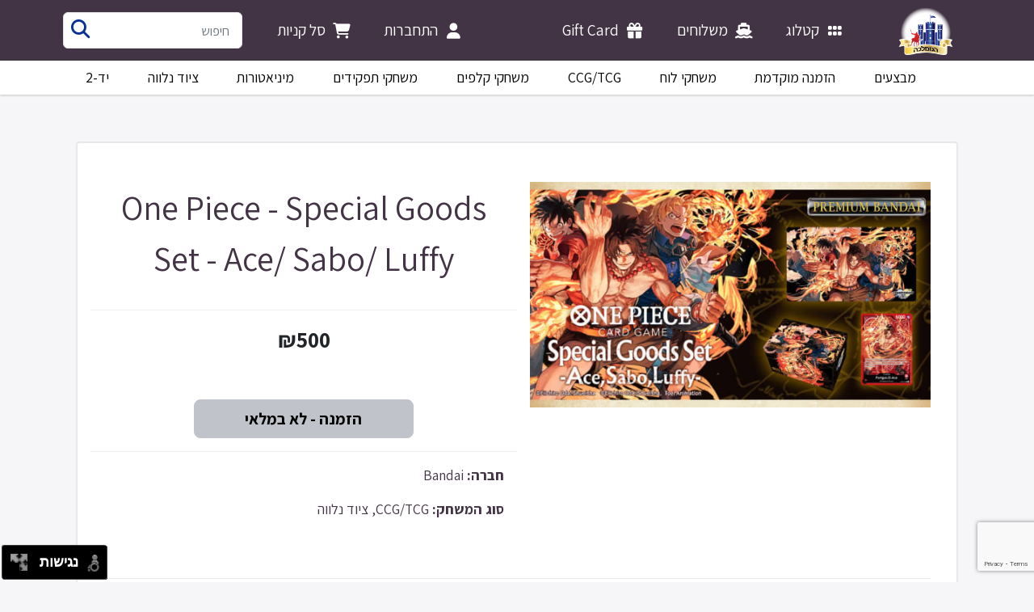

--- FILE ---
content_type: text/html; charset=utf-8
request_url: https://thekingdom.co.il/Public/Catalog/Item/28451
body_size: 16593
content:
<!DOCTYPE html>
<html dir="rtl" style="direction: rtl;">

<head prefix="website: http://ogp.me/ns/website#, og: http://ogp.me/ns#">
    <meta charset="utf-8" />
    <meta name="viewport" content="width=device-width, initial-scale=1.0" />
    <title>הממלכה - One Piece - Special Goods Set - Ace/ Sabo/ Luffy</title>
    
    <link rel="preconnect" href="https://fonts.googleapis.com">
    <link rel="preconnect" href="https://fonts.gstatic.com" crossorigin>
    <link href="https://fonts.googleapis.com/css2?family=Assistant:wght@200;300;400;500;600;700;800&display=swap"
        rel="stylesheet">
    <link rel="stylesheet" href="/lib/bootstrap/dist/css/bootstrap.css?v=IrRkRhwdO2IcP2-1tni2UxqwpwTQ4b0Hjd03G4dHPbA" />
    <link rel="stylesheet" href="/lib/@fortawesome/fontawesome-free/css/all.min.css?v=Z1K5uhUaJXA7Ll0XrZ_0JhX4lAtZFpT6jkKrEDT0drU">
    <link rel="stylesheet" href="/lib/sweetalert2/dist/sweetalert2.min.css?v=sWZjHQiY9fvheUAOoxrszw9Wphl3zqfVaz1kZKEvot8" />
    <link rel="stylesheet" href="/css/site.min.css?v=q55q45RJjRbzeaDhANCPUDUTe6HC0lDn5qsHvSar1vc" />


    
																																	<meta property="og:type" content="website" />
																																	<meta property="og:site_name" content="הממלכה" />
																																	<meta property="og:title" content="קנה בממלכה: One Piece - Special Goods Set - Ace/ Sabo/ Luffy" />
																																	<meta property="og:description" content="For the ONE PIECE CARD GAME you can now get a set that includ..." />
																																	<meta property="og:url" content="thekingdom.co.il/Home/CatalogItem/28451" />
																																	<meta property="og:image" content="https://res.cloudinary.com/thekingdom/image/fetch/c_limit,f_jpg,h_160,q_auto,w_160/https://en.onepiece-cardgame.com/images/products/other/goods_set_acesaboluffy/mv_01.jpg" />

</head>

<body style="background-color: #e8eaed; background-color: rgba(232, 234, 237, 0.39);">
    <input name="__RequestVerificationToken" type="hidden" value="CfDJ8HLuLUhTkmpFljxRhAkG3TOWBKcBGB-BNp1mNc_8H19Pg8N77ZKxf-b-u7IwqB5S1dklWayILN-xSjSuS28FmtLYeDAqJdAAfNYJn0OYWDYKOgZ2ZQfSRpkGj-SPcojfSJ31BBE0_ypdOPtJArIjiSc" />
    
<header>
    <nav class="navbar navbar-expand-lg navbar-toggleable-lg navbar-dark kingdom-navbar">
        <div class="container-xl">
            <a class="navbar-brand kingdom-navbar-logo" href="/">
                <img src="/images/Logo.png" />
            </a>

            <div class="title d-lg-none d-xs-flex">הממלכה</div>

            <button class="navbar-toggler" type="button" data-bs-toggle="offcanvas"
                data-bs-target="#offcanvasDarkNavbar" aria-controls="offcanvasDarkNavbar">
                <span class="navbar-toggler-icon"></span>
            </button>

            <div class="offcanvas offcanvas-end text-bg-purple justify-content-between" tabindex="-1"
                id="offcanvasDarkNavbar" aria-labelledby="offcanvasNavbarLabel">
                <div class="offcanvas-header">
                    <h5 class="offcanvas-title" id="offcanvasDarkNavbarLabel">הממלכה - תפריט צד</h5>
                    <button type="button" class="btn-close btn-close-white" data-bs-dismiss="offcanvas"
                        aria-label="Close"></button>
                </div>
                <div class="offcanvas-body">
                    <ul class="navbar-nav flex-grow-1">
                        <li class="nav-item">
                            <a class="nav-link text-white" href="/Public/Catalog/Index">
                                <div class="nav-link-content">
                                    <i class="fa fa-fw fa-grip"></i>
                                    <div>קטלוג</div>
                                </div>
                            </a>
                        </li>
                        <li class="nav-item">
                            <a class="nav-link text-white" href="/Public/Shipments">
                                <div class="nav-link-content">
                                    <i class="fa fa-fw fa-ship"></i>
                                    <div>משלוחים</div>
                                </div>
                            </a>
                        </li>
                        <li class="nav-item">
                            <a class="nav-link text-white" href="/Public/Home/Giftcard">
                                <div class="nav-link-content">
                                    <i class="fa fa-fw fa-gift"></i>
                                    <div>Gift Card</div>
                                </div>
                            </a>
                        </li>
                    </ul>
                    <ul class="navbar-nav kingdom-navbar-personal flex-grow-1">
                        <li class="nav-item">
                                <a class="nav-link text-white" href="/Account/Guest/Login">
                                    <div class="nav-link-content">
                                        <i class="fa fa-fw fa-user"></i>
                                        <div>התחברות</div>
                                    </div>
                                </a>
                        </li>
                        <li class="nav-item">
                            <a class="nav-link text-white" href="/Public/Cart">
                                <div class="nav-link-content">
                                    <i class="fa fa-fw fa-shopping-cart"></i>
                                    <span id="numberofItems" class="badge notification"></span>
                                    <div>סל קניות</div>
                                </div>
                            </a>
                        </li>

                    </ul>

                    <div class="kingdom-sidenav-cateories d-lg-none d-xs-flex">
                        <div class="header">חיפוש לפי קטגוריה</div>
                        <ul class="nav nav-pills nav-fill">
                            <li class="nav-item">
                                <a class="nav-link kingdom-sub-nav-link-alt" href="/Public/Catalog/Type?type=sale">מבצעים</a>
                            </li>

                            <li class="nav-item">
                                <a class="nav-link kingdom-sub-nav-link-alt" href="/Public/Catalog/Type?type=preorder">הזמנה מוקדמת</a>
                            </li>

                                <li class="nav-item">
                                    <a class="nav-link kingdom-sub-nav-link-alt" href="/Public/Catalog/Type?type=%D7%9C%D7%95%D7%97">&#x5DE;&#x5E9;&#x5D7;&#x5E7;&#x5D9; &#x5DC;&#x5D5;&#x5D7;</a>
                                </li>
                                <li class="nav-item">
                                    <a class="nav-link kingdom-sub-nav-link-alt" href="/Public/Catalog/Type?type=CCG">CCG/TCG</a>
                                </li>
                                <li class="nav-item">
                                    <a class="nav-link kingdom-sub-nav-link-alt" href="/Public/Catalog/Type?type=%D7%A7%D7%9C%D7%A4%D7%99%D7%9D">&#x5DE;&#x5E9;&#x5D7;&#x5E7;&#x5D9; &#x5E7;&#x5DC;&#x5E4;&#x5D9;&#x5DD;</a>
                                </li>
                                <li class="nav-item">
                                    <a class="nav-link kingdom-sub-nav-link-alt" href="/Public/Catalog/Type?type=%D7%AA%D7%A4%D7%A7%D7%99%D7%93%D7%99%D7%9D">&#x5DE;&#x5E9;&#x5D7;&#x5E7;&#x5D9; &#x5EA;&#x5E4;&#x5E7;&#x5D9;&#x5D3;&#x5D9;&#x5DD;</a>
                                </li>
                                <li class="nav-item">
                                    <a class="nav-link kingdom-sub-nav-link-alt" href="/Public/Catalog/Type?type=%D7%9E%D7%99%D7%A0%D7%99%D7%90%D7%98%D7%95%D7%A8%D7%95%D7%AA">&#x5DE;&#x5D9;&#x5E0;&#x5D9;&#x5D0;&#x5D8;&#x5D5;&#x5E8;&#x5D5;&#x5EA;</a>
                                </li>
                                <li class="nav-item">
                                    <a class="nav-link kingdom-sub-nav-link-alt" href="/Public/Catalog/Type?type=%D7%A6%D7%99%D7%95%D7%93%D7%A0%D7%9C%D7%95%D7%95%D7%94">&#x5E6;&#x5D9;&#x5D5;&#x5D3; &#x5E0;&#x5DC;&#x5D5;&#x5D5;&#x5D4;</a>
                                </li>

                            <li class="nav-item">
                                <a class="nav-link kingdom-sub-nav-link-alt" href="/Public/Catalog/Type?type=used">יד-2</a>
                            </li>
                        </ul>

                    </div>

                    <ul class="navbar-nav kingdom-navbar-search flex-grow-1">
                        <li class="nav-item">
                            <div class="search">
                                <div class="custom-search-input">
                                    <form id="search-form" class="input-group" action="/Public/Catalog">
                                        <input type="text" class="form-control input-lg" name="q" id="q"
                                            placeholder="חיפוש" />
                                        <span class="input-group-btn">
                                            <a class="" onclick="$('#search-form').submit()">
                                                <i class="fa fa-fw fa-search"></i>
                                            </a>
                                        </span>
                                    </form>
                                </div>
                            </div>
                        </li>
                    </ul>
                </div>
            </div>
        </div>
    </nav>
</header>

<div class="kingdom-sub-navbar">
    <div class="container-xl">
        <ul class="nav nav-pills nav-fill d-none d-lg-flex navStyle" id="categoryMenu">
            <li class="nav-item">
                <a class="nav-link kingdom-sub-nav-link" href="/Public/Catalog/Type?type=sale">מבצעים</a>
            </li>

            <li class="nav-item">
                <a class="nav-link kingdom-sub-nav-link" href="/Public/Catalog/Type?type=preorder">הזמנה מוקדמת</a>
            </li>

                <li class="nav-item">
                    <a class="nav-link kingdom-sub-nav-link" href="/Public/Catalog/Type?type=%D7%9C%D7%95%D7%97">&#x5DE;&#x5E9;&#x5D7;&#x5E7;&#x5D9; &#x5DC;&#x5D5;&#x5D7;</a>
                </li>
                <li class="nav-item">
                    <a class="nav-link kingdom-sub-nav-link" href="/Public/Catalog/Type?type=CCG">CCG/TCG</a>
                </li>
                <li class="nav-item">
                    <a class="nav-link kingdom-sub-nav-link" href="/Public/Catalog/Type?type=%D7%A7%D7%9C%D7%A4%D7%99%D7%9D">&#x5DE;&#x5E9;&#x5D7;&#x5E7;&#x5D9; &#x5E7;&#x5DC;&#x5E4;&#x5D9;&#x5DD;</a>
                </li>
                <li class="nav-item">
                    <a class="nav-link kingdom-sub-nav-link" href="/Public/Catalog/Type?type=%D7%AA%D7%A4%D7%A7%D7%99%D7%93%D7%99%D7%9D">&#x5DE;&#x5E9;&#x5D7;&#x5E7;&#x5D9; &#x5EA;&#x5E4;&#x5E7;&#x5D9;&#x5D3;&#x5D9;&#x5DD;</a>
                </li>
                <li class="nav-item">
                    <a class="nav-link kingdom-sub-nav-link" href="/Public/Catalog/Type?type=%D7%9E%D7%99%D7%A0%D7%99%D7%90%D7%98%D7%95%D7%A8%D7%95%D7%AA">&#x5DE;&#x5D9;&#x5E0;&#x5D9;&#x5D0;&#x5D8;&#x5D5;&#x5E8;&#x5D5;&#x5EA;</a>
                </li>
                <li class="nav-item">
                    <a class="nav-link kingdom-sub-nav-link" href="/Public/Catalog/Type?type=%D7%A6%D7%99%D7%95%D7%93%D7%A0%D7%9C%D7%95%D7%95%D7%94">&#x5E6;&#x5D9;&#x5D5;&#x5D3; &#x5E0;&#x5DC;&#x5D5;&#x5D5;&#x5D4;</a>
                </li>

            <li class="nav-item">
                <a class="nav-link kingdom-sub-nav-link" href="/Public/Catalog/Type?type=used">יד-2</a>
            </li>

        </ul>
    </div>
</div>


    <div class="container-xl body-content-user">

            <div class="body-content-header">&nbsp</div>

        <div class="body-style">
            



<div>
	<div>
		<div class="item-page detailsText">
			<div class="item-title">
				<p class="ltr gameTitle">One Piece - Special Goods Set - Ace/ Sabo/ Luffy</p>
			</div>
			<div class="item-image">
				

<div class=" sticker-holder">
	<a href="/Public/Catalog/Item/28451">
				<img class="titleImage cloud_image_nary" alt="One Piece - Special Goods Set - Ace/ Sabo/ Luffy" src="/images/placeholder.jpg"
			data-src="https://en.onepiece-cardgame.com/images/products/other/goods_set_acesaboluffy/mv_01.jpg" data-width="555" data-height="555"
			data-crop="limit" data-quality="auto" data-fetch-format="jpg" data-format="jpg" />
	</a>
		<div class="sticker-list-catalog">


		</div>
</div>

			</div>
			<div class="item-price">
				<div class="PriceStyle">
					<div style="font-size: 1.2em;">
						


            <p class="price">&#8362;500</p>
            <p class="old-price" style="height: 20px;"></p>
            <input class="btn btn-lg btn-add-outofstock-large" data-status="OutOfStock" type="button"
    id="cart-outofstock 28451" value="הזמנה - לא במלאי" />



					</div>
				</div>


			</div>
			<div class="item-details">

																																				<p>
																																					<strong> חברה:</strong> Bandai
																																				</p>


																																				<p>
																																					<strong> סוג המשחק:</strong> CCG/TCG, &#x5E6;&#x5D9;&#x5D5;&#x5D3; &#x5E0;&#x5DC;&#x5D5;&#x5D5;&#x5D4;
																																				</p>




			</div>
			<div class="item-desc">
																																				<hr />
																																				<h3>תיאור המוצר</h3>
																																				<p> For the ONE PIECE CARD GAME you can now get a set that includes a playmat, storage box, and a card!<br/>Enjoy the game even more with these accessories that show the bond between the 3 brothers, Ace, Sabo, and Luffy!</p>
			</div>
		</div>
	</div>
</div>
        </div>

        <div class="row">
	<footer class="footer">
		<hr />
		<ul class="nav flex-row">
			<li><i class="fa fa-fw fa-copyright"></i> 2016-2026 הממלכה</li>
			<li><i class="fa fa-fw fa-globe"></i> חנקין 10, הוד השרון</li>
			<li><i class="fa fa-fw fa-phone"></i> 09-8946404</li>
			<li>
				<i class="fa fa-fw fa-coffee"></i> <a href="/Public/Home/About"> קצת
					עלינו </a>
			</li>
		</ul>

	</footer>
</div>

    </div>
    <script src="https://www.google.com/recaptcha/enterprise.js?render=6LfoPJslAAAAAO26kKVWT1Vk61bfgUNNLJdFqg5b"></script>
    <script>
    grecaptcha.enterprise.ready(function() {
        grecaptcha.enterprise.execute('6LfoPJslAAAAAO26kKVWT1Vk61bfgUNNLJdFqg5b', {action: 'validate'}).then(function(token) {
            const elements = document.getElementsByClassName('g-recaptcha-response');
            for (const element of elements){
                element.value = token;
            }
        });
    });
    </script>
    <script src="/lib/jquery/dist/jquery.min.js?v=pvPw-upLPUjgMXY0G-8O0xUf-_Im1MZjXxxgOcBQBXU"></script>
    <script src="/lib/axios/dist/axios.min.js?v=eIET7hisvt1N1cTLix0TTFDQX7fmx0SXQfX5AvDdp0E"></script>
    <script src="/lib/bootstrap/dist/js/bootstrap.bundle.min.js?v=lSABj6XYH05NydBq-1dvkMu6uiCc_MbLYOFGRkf3iQs"></script>
    <script src="/lib/sweetalert2/dist/sweetalert2.all.min.js?v=3A7QayeQTyaWMdcuWimEMzTIauIWscnhq_A3GfKCxiA"></script>
    <script src="/lib/jquery-form/dist/jquery.form.min.js?v=3TKcZElR88BBIA6CeePJAGOsW1yIYf4lP8pI333YuZw"></script>
    <script src="/lib/cloudinary-jquery/cloudinary-jquery.min.js?v=ZxtEeMi5fIeJa33su-LnTBXnwu8dBHn-xpgrsOqDnlY"></script>
    <script src="/lib/jquery-validation/dist/jquery.validate.min.js?v=JwUksNJ6_R07ZiLRoXbGeNrtlFZMFDKX4hemPiHOmCA"></script>
    <script src="/lib/jquery-validation-unobtrusive/dist/jquery.validate.unobtrusive.min.js?v=H8OdhvNWpxCHXd9Osw8R7yOsWj9CQKGDMlujYVBsYMw"></script>
    <script src="/scripts/site.min.js?v=LlLF9Xxl1YWAsJMvlHWQLpxhAb68ib_mrNBJSg7vhao"></script>
    
    <script>
        /* Nagish Li Overrides */
        nl_pos = "bl";
        nl_color = "gray";
        nl_dir = "/nagish-li/nl-files/";
    </script>
    <script src="/nagish-li/nagishli.js?v=2.3&amp;v=0BplFGUJuI49fsqVAbddhXK7P91b3mybuQnQs7yihYo" charset="utf-8" defer></script>
</body>

</html>

--- FILE ---
content_type: text/html; charset=utf-8
request_url: https://www.google.com/recaptcha/enterprise/anchor?ar=1&k=6LfoPJslAAAAAO26kKVWT1Vk61bfgUNNLJdFqg5b&co=aHR0cHM6Ly90aGVraW5nZG9tLmNvLmlsOjQ0Mw..&hl=en&v=PoyoqOPhxBO7pBk68S4YbpHZ&size=invisible&anchor-ms=20000&execute-ms=30000&cb=k9qhzo48xcos
body_size: 49792
content:
<!DOCTYPE HTML><html dir="ltr" lang="en"><head><meta http-equiv="Content-Type" content="text/html; charset=UTF-8">
<meta http-equiv="X-UA-Compatible" content="IE=edge">
<title>reCAPTCHA</title>
<style type="text/css">
/* cyrillic-ext */
@font-face {
  font-family: 'Roboto';
  font-style: normal;
  font-weight: 400;
  font-stretch: 100%;
  src: url(//fonts.gstatic.com/s/roboto/v48/KFO7CnqEu92Fr1ME7kSn66aGLdTylUAMa3GUBHMdazTgWw.woff2) format('woff2');
  unicode-range: U+0460-052F, U+1C80-1C8A, U+20B4, U+2DE0-2DFF, U+A640-A69F, U+FE2E-FE2F;
}
/* cyrillic */
@font-face {
  font-family: 'Roboto';
  font-style: normal;
  font-weight: 400;
  font-stretch: 100%;
  src: url(//fonts.gstatic.com/s/roboto/v48/KFO7CnqEu92Fr1ME7kSn66aGLdTylUAMa3iUBHMdazTgWw.woff2) format('woff2');
  unicode-range: U+0301, U+0400-045F, U+0490-0491, U+04B0-04B1, U+2116;
}
/* greek-ext */
@font-face {
  font-family: 'Roboto';
  font-style: normal;
  font-weight: 400;
  font-stretch: 100%;
  src: url(//fonts.gstatic.com/s/roboto/v48/KFO7CnqEu92Fr1ME7kSn66aGLdTylUAMa3CUBHMdazTgWw.woff2) format('woff2');
  unicode-range: U+1F00-1FFF;
}
/* greek */
@font-face {
  font-family: 'Roboto';
  font-style: normal;
  font-weight: 400;
  font-stretch: 100%;
  src: url(//fonts.gstatic.com/s/roboto/v48/KFO7CnqEu92Fr1ME7kSn66aGLdTylUAMa3-UBHMdazTgWw.woff2) format('woff2');
  unicode-range: U+0370-0377, U+037A-037F, U+0384-038A, U+038C, U+038E-03A1, U+03A3-03FF;
}
/* math */
@font-face {
  font-family: 'Roboto';
  font-style: normal;
  font-weight: 400;
  font-stretch: 100%;
  src: url(//fonts.gstatic.com/s/roboto/v48/KFO7CnqEu92Fr1ME7kSn66aGLdTylUAMawCUBHMdazTgWw.woff2) format('woff2');
  unicode-range: U+0302-0303, U+0305, U+0307-0308, U+0310, U+0312, U+0315, U+031A, U+0326-0327, U+032C, U+032F-0330, U+0332-0333, U+0338, U+033A, U+0346, U+034D, U+0391-03A1, U+03A3-03A9, U+03B1-03C9, U+03D1, U+03D5-03D6, U+03F0-03F1, U+03F4-03F5, U+2016-2017, U+2034-2038, U+203C, U+2040, U+2043, U+2047, U+2050, U+2057, U+205F, U+2070-2071, U+2074-208E, U+2090-209C, U+20D0-20DC, U+20E1, U+20E5-20EF, U+2100-2112, U+2114-2115, U+2117-2121, U+2123-214F, U+2190, U+2192, U+2194-21AE, U+21B0-21E5, U+21F1-21F2, U+21F4-2211, U+2213-2214, U+2216-22FF, U+2308-230B, U+2310, U+2319, U+231C-2321, U+2336-237A, U+237C, U+2395, U+239B-23B7, U+23D0, U+23DC-23E1, U+2474-2475, U+25AF, U+25B3, U+25B7, U+25BD, U+25C1, U+25CA, U+25CC, U+25FB, U+266D-266F, U+27C0-27FF, U+2900-2AFF, U+2B0E-2B11, U+2B30-2B4C, U+2BFE, U+3030, U+FF5B, U+FF5D, U+1D400-1D7FF, U+1EE00-1EEFF;
}
/* symbols */
@font-face {
  font-family: 'Roboto';
  font-style: normal;
  font-weight: 400;
  font-stretch: 100%;
  src: url(//fonts.gstatic.com/s/roboto/v48/KFO7CnqEu92Fr1ME7kSn66aGLdTylUAMaxKUBHMdazTgWw.woff2) format('woff2');
  unicode-range: U+0001-000C, U+000E-001F, U+007F-009F, U+20DD-20E0, U+20E2-20E4, U+2150-218F, U+2190, U+2192, U+2194-2199, U+21AF, U+21E6-21F0, U+21F3, U+2218-2219, U+2299, U+22C4-22C6, U+2300-243F, U+2440-244A, U+2460-24FF, U+25A0-27BF, U+2800-28FF, U+2921-2922, U+2981, U+29BF, U+29EB, U+2B00-2BFF, U+4DC0-4DFF, U+FFF9-FFFB, U+10140-1018E, U+10190-1019C, U+101A0, U+101D0-101FD, U+102E0-102FB, U+10E60-10E7E, U+1D2C0-1D2D3, U+1D2E0-1D37F, U+1F000-1F0FF, U+1F100-1F1AD, U+1F1E6-1F1FF, U+1F30D-1F30F, U+1F315, U+1F31C, U+1F31E, U+1F320-1F32C, U+1F336, U+1F378, U+1F37D, U+1F382, U+1F393-1F39F, U+1F3A7-1F3A8, U+1F3AC-1F3AF, U+1F3C2, U+1F3C4-1F3C6, U+1F3CA-1F3CE, U+1F3D4-1F3E0, U+1F3ED, U+1F3F1-1F3F3, U+1F3F5-1F3F7, U+1F408, U+1F415, U+1F41F, U+1F426, U+1F43F, U+1F441-1F442, U+1F444, U+1F446-1F449, U+1F44C-1F44E, U+1F453, U+1F46A, U+1F47D, U+1F4A3, U+1F4B0, U+1F4B3, U+1F4B9, U+1F4BB, U+1F4BF, U+1F4C8-1F4CB, U+1F4D6, U+1F4DA, U+1F4DF, U+1F4E3-1F4E6, U+1F4EA-1F4ED, U+1F4F7, U+1F4F9-1F4FB, U+1F4FD-1F4FE, U+1F503, U+1F507-1F50B, U+1F50D, U+1F512-1F513, U+1F53E-1F54A, U+1F54F-1F5FA, U+1F610, U+1F650-1F67F, U+1F687, U+1F68D, U+1F691, U+1F694, U+1F698, U+1F6AD, U+1F6B2, U+1F6B9-1F6BA, U+1F6BC, U+1F6C6-1F6CF, U+1F6D3-1F6D7, U+1F6E0-1F6EA, U+1F6F0-1F6F3, U+1F6F7-1F6FC, U+1F700-1F7FF, U+1F800-1F80B, U+1F810-1F847, U+1F850-1F859, U+1F860-1F887, U+1F890-1F8AD, U+1F8B0-1F8BB, U+1F8C0-1F8C1, U+1F900-1F90B, U+1F93B, U+1F946, U+1F984, U+1F996, U+1F9E9, U+1FA00-1FA6F, U+1FA70-1FA7C, U+1FA80-1FA89, U+1FA8F-1FAC6, U+1FACE-1FADC, U+1FADF-1FAE9, U+1FAF0-1FAF8, U+1FB00-1FBFF;
}
/* vietnamese */
@font-face {
  font-family: 'Roboto';
  font-style: normal;
  font-weight: 400;
  font-stretch: 100%;
  src: url(//fonts.gstatic.com/s/roboto/v48/KFO7CnqEu92Fr1ME7kSn66aGLdTylUAMa3OUBHMdazTgWw.woff2) format('woff2');
  unicode-range: U+0102-0103, U+0110-0111, U+0128-0129, U+0168-0169, U+01A0-01A1, U+01AF-01B0, U+0300-0301, U+0303-0304, U+0308-0309, U+0323, U+0329, U+1EA0-1EF9, U+20AB;
}
/* latin-ext */
@font-face {
  font-family: 'Roboto';
  font-style: normal;
  font-weight: 400;
  font-stretch: 100%;
  src: url(//fonts.gstatic.com/s/roboto/v48/KFO7CnqEu92Fr1ME7kSn66aGLdTylUAMa3KUBHMdazTgWw.woff2) format('woff2');
  unicode-range: U+0100-02BA, U+02BD-02C5, U+02C7-02CC, U+02CE-02D7, U+02DD-02FF, U+0304, U+0308, U+0329, U+1D00-1DBF, U+1E00-1E9F, U+1EF2-1EFF, U+2020, U+20A0-20AB, U+20AD-20C0, U+2113, U+2C60-2C7F, U+A720-A7FF;
}
/* latin */
@font-face {
  font-family: 'Roboto';
  font-style: normal;
  font-weight: 400;
  font-stretch: 100%;
  src: url(//fonts.gstatic.com/s/roboto/v48/KFO7CnqEu92Fr1ME7kSn66aGLdTylUAMa3yUBHMdazQ.woff2) format('woff2');
  unicode-range: U+0000-00FF, U+0131, U+0152-0153, U+02BB-02BC, U+02C6, U+02DA, U+02DC, U+0304, U+0308, U+0329, U+2000-206F, U+20AC, U+2122, U+2191, U+2193, U+2212, U+2215, U+FEFF, U+FFFD;
}
/* cyrillic-ext */
@font-face {
  font-family: 'Roboto';
  font-style: normal;
  font-weight: 500;
  font-stretch: 100%;
  src: url(//fonts.gstatic.com/s/roboto/v48/KFO7CnqEu92Fr1ME7kSn66aGLdTylUAMa3GUBHMdazTgWw.woff2) format('woff2');
  unicode-range: U+0460-052F, U+1C80-1C8A, U+20B4, U+2DE0-2DFF, U+A640-A69F, U+FE2E-FE2F;
}
/* cyrillic */
@font-face {
  font-family: 'Roboto';
  font-style: normal;
  font-weight: 500;
  font-stretch: 100%;
  src: url(//fonts.gstatic.com/s/roboto/v48/KFO7CnqEu92Fr1ME7kSn66aGLdTylUAMa3iUBHMdazTgWw.woff2) format('woff2');
  unicode-range: U+0301, U+0400-045F, U+0490-0491, U+04B0-04B1, U+2116;
}
/* greek-ext */
@font-face {
  font-family: 'Roboto';
  font-style: normal;
  font-weight: 500;
  font-stretch: 100%;
  src: url(//fonts.gstatic.com/s/roboto/v48/KFO7CnqEu92Fr1ME7kSn66aGLdTylUAMa3CUBHMdazTgWw.woff2) format('woff2');
  unicode-range: U+1F00-1FFF;
}
/* greek */
@font-face {
  font-family: 'Roboto';
  font-style: normal;
  font-weight: 500;
  font-stretch: 100%;
  src: url(//fonts.gstatic.com/s/roboto/v48/KFO7CnqEu92Fr1ME7kSn66aGLdTylUAMa3-UBHMdazTgWw.woff2) format('woff2');
  unicode-range: U+0370-0377, U+037A-037F, U+0384-038A, U+038C, U+038E-03A1, U+03A3-03FF;
}
/* math */
@font-face {
  font-family: 'Roboto';
  font-style: normal;
  font-weight: 500;
  font-stretch: 100%;
  src: url(//fonts.gstatic.com/s/roboto/v48/KFO7CnqEu92Fr1ME7kSn66aGLdTylUAMawCUBHMdazTgWw.woff2) format('woff2');
  unicode-range: U+0302-0303, U+0305, U+0307-0308, U+0310, U+0312, U+0315, U+031A, U+0326-0327, U+032C, U+032F-0330, U+0332-0333, U+0338, U+033A, U+0346, U+034D, U+0391-03A1, U+03A3-03A9, U+03B1-03C9, U+03D1, U+03D5-03D6, U+03F0-03F1, U+03F4-03F5, U+2016-2017, U+2034-2038, U+203C, U+2040, U+2043, U+2047, U+2050, U+2057, U+205F, U+2070-2071, U+2074-208E, U+2090-209C, U+20D0-20DC, U+20E1, U+20E5-20EF, U+2100-2112, U+2114-2115, U+2117-2121, U+2123-214F, U+2190, U+2192, U+2194-21AE, U+21B0-21E5, U+21F1-21F2, U+21F4-2211, U+2213-2214, U+2216-22FF, U+2308-230B, U+2310, U+2319, U+231C-2321, U+2336-237A, U+237C, U+2395, U+239B-23B7, U+23D0, U+23DC-23E1, U+2474-2475, U+25AF, U+25B3, U+25B7, U+25BD, U+25C1, U+25CA, U+25CC, U+25FB, U+266D-266F, U+27C0-27FF, U+2900-2AFF, U+2B0E-2B11, U+2B30-2B4C, U+2BFE, U+3030, U+FF5B, U+FF5D, U+1D400-1D7FF, U+1EE00-1EEFF;
}
/* symbols */
@font-face {
  font-family: 'Roboto';
  font-style: normal;
  font-weight: 500;
  font-stretch: 100%;
  src: url(//fonts.gstatic.com/s/roboto/v48/KFO7CnqEu92Fr1ME7kSn66aGLdTylUAMaxKUBHMdazTgWw.woff2) format('woff2');
  unicode-range: U+0001-000C, U+000E-001F, U+007F-009F, U+20DD-20E0, U+20E2-20E4, U+2150-218F, U+2190, U+2192, U+2194-2199, U+21AF, U+21E6-21F0, U+21F3, U+2218-2219, U+2299, U+22C4-22C6, U+2300-243F, U+2440-244A, U+2460-24FF, U+25A0-27BF, U+2800-28FF, U+2921-2922, U+2981, U+29BF, U+29EB, U+2B00-2BFF, U+4DC0-4DFF, U+FFF9-FFFB, U+10140-1018E, U+10190-1019C, U+101A0, U+101D0-101FD, U+102E0-102FB, U+10E60-10E7E, U+1D2C0-1D2D3, U+1D2E0-1D37F, U+1F000-1F0FF, U+1F100-1F1AD, U+1F1E6-1F1FF, U+1F30D-1F30F, U+1F315, U+1F31C, U+1F31E, U+1F320-1F32C, U+1F336, U+1F378, U+1F37D, U+1F382, U+1F393-1F39F, U+1F3A7-1F3A8, U+1F3AC-1F3AF, U+1F3C2, U+1F3C4-1F3C6, U+1F3CA-1F3CE, U+1F3D4-1F3E0, U+1F3ED, U+1F3F1-1F3F3, U+1F3F5-1F3F7, U+1F408, U+1F415, U+1F41F, U+1F426, U+1F43F, U+1F441-1F442, U+1F444, U+1F446-1F449, U+1F44C-1F44E, U+1F453, U+1F46A, U+1F47D, U+1F4A3, U+1F4B0, U+1F4B3, U+1F4B9, U+1F4BB, U+1F4BF, U+1F4C8-1F4CB, U+1F4D6, U+1F4DA, U+1F4DF, U+1F4E3-1F4E6, U+1F4EA-1F4ED, U+1F4F7, U+1F4F9-1F4FB, U+1F4FD-1F4FE, U+1F503, U+1F507-1F50B, U+1F50D, U+1F512-1F513, U+1F53E-1F54A, U+1F54F-1F5FA, U+1F610, U+1F650-1F67F, U+1F687, U+1F68D, U+1F691, U+1F694, U+1F698, U+1F6AD, U+1F6B2, U+1F6B9-1F6BA, U+1F6BC, U+1F6C6-1F6CF, U+1F6D3-1F6D7, U+1F6E0-1F6EA, U+1F6F0-1F6F3, U+1F6F7-1F6FC, U+1F700-1F7FF, U+1F800-1F80B, U+1F810-1F847, U+1F850-1F859, U+1F860-1F887, U+1F890-1F8AD, U+1F8B0-1F8BB, U+1F8C0-1F8C1, U+1F900-1F90B, U+1F93B, U+1F946, U+1F984, U+1F996, U+1F9E9, U+1FA00-1FA6F, U+1FA70-1FA7C, U+1FA80-1FA89, U+1FA8F-1FAC6, U+1FACE-1FADC, U+1FADF-1FAE9, U+1FAF0-1FAF8, U+1FB00-1FBFF;
}
/* vietnamese */
@font-face {
  font-family: 'Roboto';
  font-style: normal;
  font-weight: 500;
  font-stretch: 100%;
  src: url(//fonts.gstatic.com/s/roboto/v48/KFO7CnqEu92Fr1ME7kSn66aGLdTylUAMa3OUBHMdazTgWw.woff2) format('woff2');
  unicode-range: U+0102-0103, U+0110-0111, U+0128-0129, U+0168-0169, U+01A0-01A1, U+01AF-01B0, U+0300-0301, U+0303-0304, U+0308-0309, U+0323, U+0329, U+1EA0-1EF9, U+20AB;
}
/* latin-ext */
@font-face {
  font-family: 'Roboto';
  font-style: normal;
  font-weight: 500;
  font-stretch: 100%;
  src: url(//fonts.gstatic.com/s/roboto/v48/KFO7CnqEu92Fr1ME7kSn66aGLdTylUAMa3KUBHMdazTgWw.woff2) format('woff2');
  unicode-range: U+0100-02BA, U+02BD-02C5, U+02C7-02CC, U+02CE-02D7, U+02DD-02FF, U+0304, U+0308, U+0329, U+1D00-1DBF, U+1E00-1E9F, U+1EF2-1EFF, U+2020, U+20A0-20AB, U+20AD-20C0, U+2113, U+2C60-2C7F, U+A720-A7FF;
}
/* latin */
@font-face {
  font-family: 'Roboto';
  font-style: normal;
  font-weight: 500;
  font-stretch: 100%;
  src: url(//fonts.gstatic.com/s/roboto/v48/KFO7CnqEu92Fr1ME7kSn66aGLdTylUAMa3yUBHMdazQ.woff2) format('woff2');
  unicode-range: U+0000-00FF, U+0131, U+0152-0153, U+02BB-02BC, U+02C6, U+02DA, U+02DC, U+0304, U+0308, U+0329, U+2000-206F, U+20AC, U+2122, U+2191, U+2193, U+2212, U+2215, U+FEFF, U+FFFD;
}
/* cyrillic-ext */
@font-face {
  font-family: 'Roboto';
  font-style: normal;
  font-weight: 900;
  font-stretch: 100%;
  src: url(//fonts.gstatic.com/s/roboto/v48/KFO7CnqEu92Fr1ME7kSn66aGLdTylUAMa3GUBHMdazTgWw.woff2) format('woff2');
  unicode-range: U+0460-052F, U+1C80-1C8A, U+20B4, U+2DE0-2DFF, U+A640-A69F, U+FE2E-FE2F;
}
/* cyrillic */
@font-face {
  font-family: 'Roboto';
  font-style: normal;
  font-weight: 900;
  font-stretch: 100%;
  src: url(//fonts.gstatic.com/s/roboto/v48/KFO7CnqEu92Fr1ME7kSn66aGLdTylUAMa3iUBHMdazTgWw.woff2) format('woff2');
  unicode-range: U+0301, U+0400-045F, U+0490-0491, U+04B0-04B1, U+2116;
}
/* greek-ext */
@font-face {
  font-family: 'Roboto';
  font-style: normal;
  font-weight: 900;
  font-stretch: 100%;
  src: url(//fonts.gstatic.com/s/roboto/v48/KFO7CnqEu92Fr1ME7kSn66aGLdTylUAMa3CUBHMdazTgWw.woff2) format('woff2');
  unicode-range: U+1F00-1FFF;
}
/* greek */
@font-face {
  font-family: 'Roboto';
  font-style: normal;
  font-weight: 900;
  font-stretch: 100%;
  src: url(//fonts.gstatic.com/s/roboto/v48/KFO7CnqEu92Fr1ME7kSn66aGLdTylUAMa3-UBHMdazTgWw.woff2) format('woff2');
  unicode-range: U+0370-0377, U+037A-037F, U+0384-038A, U+038C, U+038E-03A1, U+03A3-03FF;
}
/* math */
@font-face {
  font-family: 'Roboto';
  font-style: normal;
  font-weight: 900;
  font-stretch: 100%;
  src: url(//fonts.gstatic.com/s/roboto/v48/KFO7CnqEu92Fr1ME7kSn66aGLdTylUAMawCUBHMdazTgWw.woff2) format('woff2');
  unicode-range: U+0302-0303, U+0305, U+0307-0308, U+0310, U+0312, U+0315, U+031A, U+0326-0327, U+032C, U+032F-0330, U+0332-0333, U+0338, U+033A, U+0346, U+034D, U+0391-03A1, U+03A3-03A9, U+03B1-03C9, U+03D1, U+03D5-03D6, U+03F0-03F1, U+03F4-03F5, U+2016-2017, U+2034-2038, U+203C, U+2040, U+2043, U+2047, U+2050, U+2057, U+205F, U+2070-2071, U+2074-208E, U+2090-209C, U+20D0-20DC, U+20E1, U+20E5-20EF, U+2100-2112, U+2114-2115, U+2117-2121, U+2123-214F, U+2190, U+2192, U+2194-21AE, U+21B0-21E5, U+21F1-21F2, U+21F4-2211, U+2213-2214, U+2216-22FF, U+2308-230B, U+2310, U+2319, U+231C-2321, U+2336-237A, U+237C, U+2395, U+239B-23B7, U+23D0, U+23DC-23E1, U+2474-2475, U+25AF, U+25B3, U+25B7, U+25BD, U+25C1, U+25CA, U+25CC, U+25FB, U+266D-266F, U+27C0-27FF, U+2900-2AFF, U+2B0E-2B11, U+2B30-2B4C, U+2BFE, U+3030, U+FF5B, U+FF5D, U+1D400-1D7FF, U+1EE00-1EEFF;
}
/* symbols */
@font-face {
  font-family: 'Roboto';
  font-style: normal;
  font-weight: 900;
  font-stretch: 100%;
  src: url(//fonts.gstatic.com/s/roboto/v48/KFO7CnqEu92Fr1ME7kSn66aGLdTylUAMaxKUBHMdazTgWw.woff2) format('woff2');
  unicode-range: U+0001-000C, U+000E-001F, U+007F-009F, U+20DD-20E0, U+20E2-20E4, U+2150-218F, U+2190, U+2192, U+2194-2199, U+21AF, U+21E6-21F0, U+21F3, U+2218-2219, U+2299, U+22C4-22C6, U+2300-243F, U+2440-244A, U+2460-24FF, U+25A0-27BF, U+2800-28FF, U+2921-2922, U+2981, U+29BF, U+29EB, U+2B00-2BFF, U+4DC0-4DFF, U+FFF9-FFFB, U+10140-1018E, U+10190-1019C, U+101A0, U+101D0-101FD, U+102E0-102FB, U+10E60-10E7E, U+1D2C0-1D2D3, U+1D2E0-1D37F, U+1F000-1F0FF, U+1F100-1F1AD, U+1F1E6-1F1FF, U+1F30D-1F30F, U+1F315, U+1F31C, U+1F31E, U+1F320-1F32C, U+1F336, U+1F378, U+1F37D, U+1F382, U+1F393-1F39F, U+1F3A7-1F3A8, U+1F3AC-1F3AF, U+1F3C2, U+1F3C4-1F3C6, U+1F3CA-1F3CE, U+1F3D4-1F3E0, U+1F3ED, U+1F3F1-1F3F3, U+1F3F5-1F3F7, U+1F408, U+1F415, U+1F41F, U+1F426, U+1F43F, U+1F441-1F442, U+1F444, U+1F446-1F449, U+1F44C-1F44E, U+1F453, U+1F46A, U+1F47D, U+1F4A3, U+1F4B0, U+1F4B3, U+1F4B9, U+1F4BB, U+1F4BF, U+1F4C8-1F4CB, U+1F4D6, U+1F4DA, U+1F4DF, U+1F4E3-1F4E6, U+1F4EA-1F4ED, U+1F4F7, U+1F4F9-1F4FB, U+1F4FD-1F4FE, U+1F503, U+1F507-1F50B, U+1F50D, U+1F512-1F513, U+1F53E-1F54A, U+1F54F-1F5FA, U+1F610, U+1F650-1F67F, U+1F687, U+1F68D, U+1F691, U+1F694, U+1F698, U+1F6AD, U+1F6B2, U+1F6B9-1F6BA, U+1F6BC, U+1F6C6-1F6CF, U+1F6D3-1F6D7, U+1F6E0-1F6EA, U+1F6F0-1F6F3, U+1F6F7-1F6FC, U+1F700-1F7FF, U+1F800-1F80B, U+1F810-1F847, U+1F850-1F859, U+1F860-1F887, U+1F890-1F8AD, U+1F8B0-1F8BB, U+1F8C0-1F8C1, U+1F900-1F90B, U+1F93B, U+1F946, U+1F984, U+1F996, U+1F9E9, U+1FA00-1FA6F, U+1FA70-1FA7C, U+1FA80-1FA89, U+1FA8F-1FAC6, U+1FACE-1FADC, U+1FADF-1FAE9, U+1FAF0-1FAF8, U+1FB00-1FBFF;
}
/* vietnamese */
@font-face {
  font-family: 'Roboto';
  font-style: normal;
  font-weight: 900;
  font-stretch: 100%;
  src: url(//fonts.gstatic.com/s/roboto/v48/KFO7CnqEu92Fr1ME7kSn66aGLdTylUAMa3OUBHMdazTgWw.woff2) format('woff2');
  unicode-range: U+0102-0103, U+0110-0111, U+0128-0129, U+0168-0169, U+01A0-01A1, U+01AF-01B0, U+0300-0301, U+0303-0304, U+0308-0309, U+0323, U+0329, U+1EA0-1EF9, U+20AB;
}
/* latin-ext */
@font-face {
  font-family: 'Roboto';
  font-style: normal;
  font-weight: 900;
  font-stretch: 100%;
  src: url(//fonts.gstatic.com/s/roboto/v48/KFO7CnqEu92Fr1ME7kSn66aGLdTylUAMa3KUBHMdazTgWw.woff2) format('woff2');
  unicode-range: U+0100-02BA, U+02BD-02C5, U+02C7-02CC, U+02CE-02D7, U+02DD-02FF, U+0304, U+0308, U+0329, U+1D00-1DBF, U+1E00-1E9F, U+1EF2-1EFF, U+2020, U+20A0-20AB, U+20AD-20C0, U+2113, U+2C60-2C7F, U+A720-A7FF;
}
/* latin */
@font-face {
  font-family: 'Roboto';
  font-style: normal;
  font-weight: 900;
  font-stretch: 100%;
  src: url(//fonts.gstatic.com/s/roboto/v48/KFO7CnqEu92Fr1ME7kSn66aGLdTylUAMa3yUBHMdazQ.woff2) format('woff2');
  unicode-range: U+0000-00FF, U+0131, U+0152-0153, U+02BB-02BC, U+02C6, U+02DA, U+02DC, U+0304, U+0308, U+0329, U+2000-206F, U+20AC, U+2122, U+2191, U+2193, U+2212, U+2215, U+FEFF, U+FFFD;
}

</style>
<link rel="stylesheet" type="text/css" href="https://www.gstatic.com/recaptcha/releases/PoyoqOPhxBO7pBk68S4YbpHZ/styles__ltr.css">
<script nonce="5pC_Qpc6o6s2hWXEzjAjbg" type="text/javascript">window['__recaptcha_api'] = 'https://www.google.com/recaptcha/enterprise/';</script>
<script type="text/javascript" src="https://www.gstatic.com/recaptcha/releases/PoyoqOPhxBO7pBk68S4YbpHZ/recaptcha__en.js" nonce="5pC_Qpc6o6s2hWXEzjAjbg">
      
    </script></head>
<body><div id="rc-anchor-alert" class="rc-anchor-alert"></div>
<input type="hidden" id="recaptcha-token" value="[base64]">
<script type="text/javascript" nonce="5pC_Qpc6o6s2hWXEzjAjbg">
      recaptcha.anchor.Main.init("[\x22ainput\x22,[\x22bgdata\x22,\x22\x22,\[base64]/[base64]/UltIKytdPWE6KGE8MjA0OD9SW0grK109YT4+NnwxOTI6KChhJjY0NTEyKT09NTUyOTYmJnErMTxoLmxlbmd0aCYmKGguY2hhckNvZGVBdChxKzEpJjY0NTEyKT09NTYzMjA/[base64]/MjU1OlI/[base64]/[base64]/[base64]/[base64]/[base64]/[base64]/[base64]/[base64]/[base64]/[base64]\x22,\[base64]\\u003d\x22,\x22wr82dcK5XQ/Cl0LDhsOXwr5gBsK/[base64]/Ch8KPw6JITTYgCMOSwrDDqgbDqcOwBlbDuzNiEydfwpjCsBQ4wqkpeUfCgcOTwoPCojbCkBnDgws5w7LDlsKnw5ohw75cWVTCrcKCw4nDj8OwS8OWHsOVwqV1w4g4Vz7DksKJwpvCojAaW3bCrsOodcKAw6Rbwq3Cp1BJIsOUIsK5RHfCnkIkAn/DqlvDm8OjwpU7UMKtVMKTw7t6F8K6McO9w6/CuWnCkcO9w6EBfMOlcx0uKsORw6fCp8Ovw57CnUNYw5lPwo3Cj1c6KDxAw7PCgizDkGsNZDE+KhlDw6jDjRZMJRJafMKcw7gsw67CocOKTcOawq9YNMKTKsKQfHlKw7HDryvDtMK/wpbCsk3Dvl/DiiALaAYXewA9fcKuwrZLwoFGIzclw6TCrQ5Bw63CiVlDwpAPAFjClUY4w73Cl8Kqw4F4D3fCqWXDs8KNGMK5wrDDjFwvIMK2wpnDhsK1I04lwo3CoMOyTcOVwo7DqTTDkF0LRsK4wrXDscOvYMKWwpdVw4UcNV/CtsKkHQx8Kj7Cp0TDnsKqw5TCmcOtw5vCicOwZMKmwrvDphTDjw7Dm2IgwqrDscKtScKrEcKeEEMdwrMIwoA6eAXDuAl4w7jCmjfCl0t2wobDjSXDjUZUw5PDomUOw5cBw67DrDLCsiQ/w6vCiHpjLHBtcWPDmCErNsOeTFXCmMOgW8Ocwr9uDcK9woHCjsOAw6TCqT/CnngbBiIaGk0/w6jDqTtbWAPCgWhUwovCuMOiw6ZMOcO/[base64]/DoGsjwqkPw7RQwqLCnSTDpsObWy7DqWfDoMKgwr/[base64]/DslFGf8OzTMOXwqTCuMKlwoTCi8OXb3/DvcO7T1nDhTBheVE/[base64]/DgErCosORR8Kgw4fCncKCecKZJMOaQgrDhcKtSXrDocKEOsOgRVbCg8ORb8Onw7h2BMKZw7nCpU4pwoEMVgMqwoDDgkjDu8O8wp7DmMKkEBkgw5LDrMOnw4vCinHCpjwHwoZ3ccK8McOew5PDjMKhwrLCqgbCvMK/bsOje8KUwqvChVZDb0d+YsKGa8KjBMKvwqHChMOIw44Gw4Vhw6PCig8GwpbCgBjDjHXCgWLCjmQ8w43DpcKNJ8OHwr5ubjwiwpvCksKkc2/Ck0pXwp5Bw5pVbcOCJ2pyEMOoKGrClQFrwrJQwoXDjMOSLsOGHsKmw71Xw5jCr8K8acKzXMKyE8O5NEIHwpfCoMKGdzzCvlrDh8KIWlALZTUYIzDCjMOlHcKbw5hLNcKAw4BaO13CvCbDsU3CgX/[base64]/DsMKRISLDrMOcWcOFw5fCqSfDvsK0WzohKsOGTxcGZcO+Hg3DkjkBO8KTw4PClcKeFm7Dhk7DksO9wrjCo8KHccKIw4jCjDzCkMKOw4tdwrUvOCXDhhw7wrNXwoRoGGxIw6bCn8KTH8OsRHTDsWsVwqnDhsOtw7bDoEtuw7nDt8KoeMKoXj9xTh/DmFcCR8KuwovDgmIZHn1UfijClEzDmz4BwoYNGWPCkADDh31dF8OCw7HCs37DssO4bUwRw502dUlUw4bDvsOEw5gPwrYrw55lwo/[base64]/Chj/Cq8K3YFB1w75Yw6lCwonCvcO4Unk6w4rCpMKAwoTDgsK2wonDs8O6IkbDgmBNOMKpwo3CsRpUwo8GSXTCqyJgw6vCkMKLbU3CpcK7b8O7w5vDrksrM8OHwpzDvTpGL8Obw4kEw7prw6/[base64]/DoMOLw5UdGRVWwrLCksKDYcOIw5Nmw6bDrcKxwqbDrcOwPcOaw5rDiV8Bw79bfCcGwrkcfcOYAmUIw5towobDtFNiw6HCg8OWQAwNWQTDswvCvMO7w6zCucKTwpZKXkhtwqjDnCXCnsOYf30hwojCksKqwqA6PUtLw6rDm1/DnsKYwr0CGsKzRcKOwqHCsULDs8OCw5lRwpY5JMOcw606dsK/w5HCn8K6wqXCtGnDh8Kyw4BKwqBow50yYsOHw5gpwoDCiCwlMkTDtsO2w6AOWzwnw6PDqDTCmsKBwoR3w7bDo2rChwdqTBbDgnXDrz8MMkbCjzTCssKmw5vCisKLw4sUQMOnWsOiw5XDvibCiQjCqR3DnDzDo3rCtMOqw65jwpVdw4txYhTCj8OMwpvDi8Kdw6XCok/DjMKcw7duCig3wqsaw4UcFj7CjMOawqp7w4JQCT7DpsKLYcKdaHwBwoxLKkHCvMKHwp/DvMOvX2rCky3DosOtdsKpZcKvw5DCrsKXBQZmw67CucKzIMKVGHHDh1nCpMKVw4wpID3CnyTChMOKw6rDp00vYMOFw7k4w4QKw45QRjYQOUslwpzDrD86UMKAwpRIw5hDwpDCu8OZw6TCpnlswooXw4ZgaVxow7pFw4Ufw7/[base64]/CnAxMN8OqwoHDscKcSMOOwr0bwoDCjlITwps7NMKMw5fDjsO6fsKAXGTCujwULBYzagLChhnCkcKgbU8GwrbDlXpowrrDhMKgw47CkMOzKWXCoCDDjQ/DqmxIIcOgKBV9wrfCncOcEcO5RWYoa8KZw6Qyw6LDrcOZUMKMdlbDpD3Cq8KNEcOQMMKGw7A8w5XCuBEYaMK9w6w7wodNw4x9w6JJw75OwprCvsKwHVDCkEtiaHjDkw7ChgJoSCcHwosuw6jDkcOBwq0sU8KpNUh7OMOxF8K0X8Kcwq9Kwqx/QsOzA2tvwr7Ci8OhwqbDshB+bXzDkT5xJMODRnjCkFTDjXPDu8K5P8O6wozCiMOvW8K8fh/[base64]/czHDrsKJKm7Cl8K4McONw7x5GxzDnhR3RSfDjHE2wq5wwpvCvF4Cw5ESCcKwSGATHsORw68EwrFTTQJNAsOqwo80RMKRQcKOZ8OtZSDCvMODw7B7w6vDiMOcw6/DqcOVTSPDmsKVI8O/KcKkBH7DmCXDtcOiw4HCtcOYw4ZswoLDscOdw6TCn8OEXX1KIcK1wp4Xw4jCvmNcUmPDt0EvYMOhw67DmsOzw74VA8KyFsOSN8KYw4zDsDhfcsOFw6XDlATCgcOrUXsLwoHDqDwXMcOUZnjCr8K1w6g7wqxvw4bDgFtMwrPDmsO1wqfCoU1swqrCk8OECmRqwr/[base64]/DuMOTZ8O0LcOFWXgwwq/Dh8KNXUNMdsK2wpQew7nDjy/Dm3/DkMK6wqg4YwMNeikvwqpGwoEWw6howqFLFWpRYkDCg1gYw4A4wqFVw5LCrcOgw7vDuSjChcK+MwTDhBDDucKswplswo0CHCfCjsKgRwp/[base64]/DhillNsOLw6DDvcOzw6DDi8O7TsOkwqTDj8Oiw5nDsA5mfMO4cB/[base64]/Djy/CtV/Dh8OcwoYpwr3DhcOsTkQXS8KQw4vCl1DDhzrDiTvCqcK4Yk9IBx4iYGkZw4whw6gIwq/Cu8KRw5Q0w4DDqR/Dl3XDqGs+HcKISTxnBcKRIcKwwozDocKeTklDw7HDvMKUwoh1w5/DqsKmSXXDvcKGdhjDgn40wrQISsKIXkhdw5sWwpccw67DuDDChxNdw6LDuMKSw5dIVsOdwpTDmMKYw6fDvlnCq3pEUg/CrsOXVgdywpFEwohAw5nCoxEZEsONUmY5TF7Cu8KLwq/Cr1tCwpEEFWoaPBFnw4FyCCk2w6llw5saYkEfwrbDmcKCw6/CiMKFwrtOF8Ogwr7CkcKZKy7Dq1fCncKXRcOLfsONw6/Di8K9Bh5dcUnCilo8FMOvecKDS1EmU0sXwrd8woDCpcKXSwMcL8KxwoHDgMOnCMO0wpbDssKJPhvDsBonw5QqKWhAw74ow6LDr8KrIMK4cht0ScOCwqxHbndhAz/ClcOGw40gwpDDgBvDhzoWdSVPwoVIwovDpsOVwq8IwqDCuTrCscOJA8OFw6vDssOZAzDDoUrCv8OawpAdMQVdw4F9wqtPw4DDjHDDlwd0IcOOVH1Lw7DCvWzClsO5L8O6LsOzBsKsw53CuMKRw6VFCjdzwpHDi8Ouw6jDssKcw5I2JsKyf8OCw61Ww5PDhHPCkcKgw4/DhHzDmEo9HVLDrsKew7Inw4bDn2TChsOLKMKJLsOlw6DDv8OZwoNewrrCv2nDqsKxw4DCkHfCmMOlKMOBM8Otbg3CucKDb8K5N2xPwqVtw7XDh0jDrsOYw6wQwrcJWnhNw6/DvcOVw6LDrsOtwpPDssOew7V/[base64]/DuMKnw5fCqhR5w7/Cl8K3w7EuGsONFcOpAMKDSgNQYcOfw4/CsQ5/ecORfyg8QiXDkDTDi8KVPk1Bw5vCuXRkwrRJEg3Dh39IwrXDh13CqE4UOXNAw67DpHFYesKpw6BVw4/CuiVBwr7CrTZcUsO8ZsKXKMOQC8OsZ1/CsiRCw5LDhSHDgi81eMKQw5Qrwq/[base64]/[base64]/DmVcQw40caMKcwqzDpk1EwoAZW8K2VSPDt8ONw65nwqnDhkw4w6HCtnNNw5zDpWMzw5oYw79te2bDk8OAesOkw4UAwq/CqcKAw4HCgS/DocKZb8K5w4LDocK0ecO6wqDCilPDpsObTXzCuUFdcsOhwp/[base64]/[base64]/Dnk9QwrQ8w4jCs8K7ZklUwqfDnShTw6vDh2/CkFIkSHHCk8KHw73CrCtxw6/Dg8KxDGlew7DDgTMywqzCk34qw5/CqcKlRcKew5RMw7krZsO1PTXCqMKZT8OUSibDv2FuKGhrHGnDg0RCH3LCqsOhVEojw75swqIWXnIaJMOHwozCpXXCs8O3QyTCgcKrdXNNwrBZwrhtUcK0XcOswrYZwqbCtMOiw4RdwrlJwrQVACLDqFDCmcKHPHxkw73Cqm/CmcKtwpY3DMOXw4TDpm8XasK5O3zCgMOkecOsw5Efw79Lw6Fzw6YHP8OvTiIWwq9xw43Cr8OjfHQxwp/CoWgaIsKaw5rCkcOGw7Y9Z1bCrsKVecODBHnDqC3DhkTCtsKFADXDgwvCp07DucOdwrvCkU0NC3QwVgEre8KlTMKvw4PDqkfDp1cHw6DCtHlaHALDnRjDsMOuwrLChkYQYcKlwpI0w4BhwozDj8Kfw7s5XcOlZwVjwoQkw6nCusK8YyYEe3knw58EwoENw5/DmFjCl8Kmw5IfecKVw5TCnkfClUjCqMKgWkvCqBdKWALDnMKhHjEhQhvCo8O8Vw1GQsOxw7sNOsKVw7DDijzCilRYw5VyIANCw4cGVV/DvHjCnAbCv8OMw7bCtnI5KAPDtCMsw7bCpcOBPlpnRxPDok1URMOtwrbDmBnCpgXCp8OFwpzDgTXCrG/CksOCwqrDn8KaFsKhwptpcjYcekfCsHLCgmxTw7HDrMOpSyIlT8O9wq3Cuh7Cqipkw6/DvilRLcKFKWjDng/Di8K3csODYS3CnsOnWcKNYsKhw6DCrn0VD0bCrmtowq8iwoHDj8KEHcKmE8KibMOYw77Dh8KCwrEjw5JWwqzDoHHCuyA7QE1rw6gZw7TCvzNbDWkocHpBwrg1d2N2M8OewrXCrwvCvCcRPMOMw4V4w5klw6PDjsKxwoxWCFHDs8OxL3jClGcrwqFUwrLCq8O/YMKXw45NwqXCs2oWGsKtw7zDjknDtzbDmMKbw61hwr9EAXFsw77Di8Kcw7XDtQdWw7PDjcKtwoV8WH9HwrjDjxvCnhM0w5bCjxrCkixDw6LCnhrDkkFQw7bCizPCgMOQJsOVBcKaw63DikTCvMORHsKJCHRVwpzDiULCu8K3wozCgcKLTMOdwq/DniZfH8KSwprDscKvZcKKw4nCqcKdQsK9wpViwqFibHJEbcO/BMOswoIxwq8SwqZMd3Nnf2rCnTbDm8KrwpkJw4wMwoTDrnBeICjCsl8vN8O+FlhIY8KpOcOXwp7ClcOtw7DDrVAvaMO+wo/Ds8OPbAfCvGcDwqDDvcKGQsOQfH4Xw4DCpREGB3ccw74gw4YYEsOEUMKmIgrCj8KyZn7DmMOOLXDDmMO6MSVXRRI/eMKAwrQ/[base64]/[base64]/CiVzCkMKtW8KEw53CuUlcwqZtWm4yTATCiMO/[base64]/w5TCtztcw7bCnndGw5fDkSbDucOSF8K/[base64]/DoMOcwoJ1ORfDqMKkwrTDnRzCscOow7TDp8OTWEp1csKUKQPCs8O3wqEELMKRwo1TwpEXwqXCssObDzTChsKfbXUIf8ONw7p8c3VuHXPCmF/DkVpVwpAwwpZRJyA5EcOqwrBUPAHCqg3DhEQTw7dQcS7CucO3JULDi8K2eXzCl8KTwoxmIwVMdTI0AxfCrMOaw6bCgGrCmcO7bcKYwoUUwphxU8O/w4RYwr3CnsKKM8O2w5VRwpBnecO2YcOSwq8hJcKCeMO2wql/w6oZeB5kVGt7c8KSwq/CjSrCpVAVI0DCqMKqwrrDhsKwwrDDsMKqBRU/w6kVWMOfTGHDr8KYw6duw63CvMOfIsOkwqPCjlA8wpXCqMOtw6dIYjx4woTDq8OjVVt7YGHCj8Opw5TClkt3O8Ktw6zDvsOqwrvDtsKmC1jCqFXDksOFOsOKw4pab1UIZzfDpWRHwqLDk3d/[base64]/IsKufgLCrcOyO8OOwotQKsKrw4PDtwofw7ADw51hYsKGLg/Cn8OmKcKIwpfDiMOjwoASfGfConPDsRAOwoRcw7DCh8O/fE/[base64]/CsHPCvMOOwq3CjcOkNMO2DsOGwqhPHHdEX8KLw4nDv8K1T8Ofd1xlDcOPw55vw4nDgW9rwrvDs8O2wpouwrZ/w5/DrjPDgUbCpFnCjcK5D8KqaAtSwqXChGPDlD0vS1nCrH3CpcKywrzDscKASj9bw5/Dn8KVVRDCnMK5w58Iw4lIQ8O6J8OSfsO1wpNufcOSw4paw6fCmEt/[base64]/DmDdQeXU9w6/[base64]/CvcOdOsK1w73DmMO7E2QrFBFxcA3DqkbClETDiAMhwoxRw5Avw6xFajxuOsK9Ykdyw4xtOhbCp8KRW3bCgMOCZ8K1SsOlw4/DpcO4w6Fnw4JjwpIkVsOzc8Kmw4PDpcOVwqM/IsKjw61twrTChcOgNMK1wpBkwo49FF5XAgApwo3CncK0UMKXw4cNw7rDisK5GsOMw7fCkDjCnDDDhBc0wq0MCcOBwpbDkMOew6jDjRrDkQYvDsKoYkRPw4fDtMKoZcODw5xSw4FpwpfCiXrDiMO3OsO/[base64]/wqjCkwXCisOFw4vCjnTCqWPDjxwIY8OtTGgSNGvDtwweXEsEwojCmcO7L0hoMR/Ck8Odw4UDHDQSdjfCtMO5wq3Do8Krwp7CgBfDusORw6vCvnpBw5fDtMOKwpvCgMKOcWfCmcOew50ywqUfw4fDkcOzw6Mow5lIMF91TsOvAwzDiSXCmsKcasOmM8KXworDpMO7IcOBw7xYCcOWCEbCsA0ew6AdC8OJcsKoXUkgw7okNsKxN0DDgcKLITLDo8KhE8ORV2/Cjn1bAWPCtRzConZsKMOqc00hw5/ClSnCk8OkwrIsw4xjwqnDrsKPw5tGNTjCu8O+wrLDkTbDqcOzfMKBw6/DjETClXXDisOAw5bDrxZEBMKqBBPCoz3DlsOcw5TDrBgnKhfCoH7DmsOfJMKMw6PDlCLCqlnCmCZPwo3CrcK+eTHCnB89PiDCncObC8KgMkzDiwfDuMK+XMKgKMOSw73DsHsUwpHDrsKnK3Qjw47DpVHCpTRxw7RSwqTDtn8vGAPCuQbCrQwtMSHDvifDt3/CmAPDmw0EOQdWLljDtDgGEzkOw71QY8OiZ0pXe0jCrltzwpEIRMOib8KnR1RCNMOLwpbCtz12asOLesOtQ8O0w6cRw4Ndw5jCklg3w4RVwrPDmHzCh8OUKSPCmz0FwofCu8Kbw7R9wrBdw4x9VMKKwpJfw7TDq0DDjl4TOwJpwpjCpsKIRsO2SMO/ScOQw7jChiLCqFDDncKxYERTRnPDkhJ6NsO2WBgVLcOaDsKObRYcHgNZDcK7w7wOw7law53Dg8KKDsOPwrkew6TDrRYmw6cEDMK3w78NOD0Vw69RbMO+w5MEH8KkwrXDt8O4w74jwqYowp1/An8CC8KKwqNjHcOdw4PDn8Oew6YBecKKLy4hwqkVQ8K/w7vDjC88wpDDqWQewoABwqnDvcO7wrrCjcK3w7PDhlpAwovCrngFDiPCh8Ouw4ljTxhSUEvCtT7Dp2QgwodSwoDDvUUgwoTCjTvDl2vCqMKDPyTDp2vCnjd7UkjCjsKyYRFow7/DtAnCmSvDsQ5yw7/[base64]/CgWLCgGDCvEHCozDCs3TCnmtfU2MWwqRCwp/Do25+wqLCu8OYwrLDrsOmwpNEwqsCNMOgwoZBB20hw55aEcO2woFEw74QQFgrw40hWQDCtMKhHypOwoXDmBzDvcOYwq3CvsK/w7TDr8KmG8KLecKqwqspCkJCagTCr8KMCsO7TsKnacKAwp3DnErDgDXCk2MHdAovP8KXQyfCgz/DnV7Dt8KCKcORDMOFwrYeewjDpcK+w6jDt8KFQcKXwqFIw67DvwLCug8YLi9Ow6nDncKGw4DCmMKUw7E+w6NLTsKkPnTDo8KRw7htw7XDjULCgAUnw53DviFNfMK6wq/CpHtjw4QKYcKywoxyDB4oYT8cPsKhQn8qTcOkwp8XbVRSw5gQwo7DssK9KMOWw53DqT7DkMKrT8K4wqM6N8KUw6FFwpQ/XsOGfsKGQG/CoHHDl1vCkcOJecOowrpUVMKNw7ACZ8OxMMKXbRjDicOPET7CkgrDisKyQTTCuhdowo0mwqjCnsO0HSnDpMOTw5VuwqXCvSjDumXCssO/B1AmF8KjfMKSw7fDpcKBR8K0dzFvLysPwo7CvGzCnsK7wrzCtMO6CcKICBfCtRJ3wqfDpMOOwqfDmsK3ADXCh0JpwpHCrsK8w6B3cBzClSwyw59zwrrDtAN6MMOAYwjDuMKXwppXbg80ScKqwostw7/CrMOXwqUfwrTDnAwXw6BgOsOXAcOqw4VCw4/ChsKhwr/[base64]/CtGYLwpUFw7PDkWVIW8OQfMK7RDzCrMOIw7fCphdTw5PDjMOmKcKsI8KqRAYMwqfDuMO9KsO9w4l4w7oxwrvCrDXCvhV+QFdiC8Oiw6YTLsOww5PChMKCw5o5SidBw6PDuRzDl8KZQ1h8FEzCuhTDgg48PAx2w7nCp1ZQZ8KVd8K/PTjCtMOTw6jCvQjDt8OYFxbDhMK4wrs1w5s4WhFTeyjDtMOXNcOSdEVLDMOfw7xLwrbDngnDmEcRwrvClMOzJMOnP3bDlC9Yw4d+woTDg8KpeHLCuD9bJsOYwpbDmMOwb8OSw5HChHnDrToVcMKWQ3hre8K2QsK/wp0Vw7xwwpvCusKfw63Dhk8yw57CuQxgUMOtwok4DMKCMEE2HsO+w5bDksOMw7XCnGPCkMKcwqzDlXzDmXnDgB/CiMK0AA/DjzDCikvDliNkwpVYwpRvw7rDtDwDwoDCkXBVw5PDlU/Clg3CsEXDo8KQw6AJw7nDsMKjFBzCvFrCmwBgKnLDtcKDwqXCvsOmOcKcw7clwqvDoj0qw4fCpFJ1WcKiw4HCrsKlHMKWwrwxwpHDkcOjdsKIwrLCpG3ChsORMV12BQ1Qw4/CpB3CqsKSwr54w6XCoMKgwrnCn8Kcw5ozdXs5w49Uw6N1LjwmecK0I3bClTtXdMOlw780w4dbwoPCnDDCvsKkY0DDkcKQw6B1w68xJsOYwoXCu3ZfIMK+wo5bTlfCqix2w6HDtR/DjsKaQ8KvJcKDP8Ouw545wqTCo8K3fMOWwojCvMOSC3Q2wpZ6w73DhMOcacO8wqVlwoPDiMKNwrV9AWTCnMKsW8OhFMOYRkhxw55dV101w6XDmcKIwqxFRsO7MsOYOcO2wo3Cpl/Dihltw5nCr8Ktw6nDmg3Cu0MTw6MpQELCiSNvRcOGwohrw6TDmMOPfSVBDsOsKMOEwqzDssKGw5PCscOWIQ/DnsOveMKaw7PDgRLCp8KkPEpMw58VwrPDo8O+w6IuD8OvM1TDisKzw7zCqlrDosKVXMOnwpV1cDEtCV9WNj9XwqPDpcKxX1o3w57DizEgwr9gUcK3w5XCgMKYwpXCtXYHWgYPbhdzUmlww47DhCQuG8KLw44Nw4LDpRMiVMOVFMOLB8KYwq/ChsOvWWJ5dQnDhjoGFcOKCV/CjToVwpTDh8OdVsKWw4bDoWXClsKcwoVpwqZDZcKCwqfDk8Oow4hww4vDocKTwonDgg3CthbDq3LCncK1w5fDjTHCpcOcwqnDtcKaBmoYw7R4w5xdQcO8bQDDocK/eTfDisO3MnLCuzXDpsKXIMOIYlYrwqjCq1gaw68ZwqM8w5bCsjDDuMKuD8K9w6UaTBozA8OQAcKJOGTDrlBUw7VeSGhww7zCm8KvTHvCokLCl8KfIU7DlsOVTipjOsOHw7TDnyEGw5bCmcK1w7bCtVJ2ZMOofSAxWSs8w5ZzRllbY8KMw48SPXZob0bDncKFw5/CmMKjwrRcR0s4wpbCvwzCoDfDv8OKwpoZHsOfJVRCwp57OsOcw5s5CMOLwo47wpXDgw/CrMOYMsKBDMK3WMORWsKBGsKhwro0NFHDvkrDr1s8w4N2w5FkDU5nIcKFH8OeS8KQdsO/cMOXwqnCng7CgMKgwqgiY8OnMcK3w48IAsKuacOewpjDthsrwr8fbjnDnMORPcOXFcOTwq1/w77Cj8OZYhxcV8KGMsOZWsKkKSZWG8K3w4zCoTvDpMOswq99O8KzGXA1TMOqwqnChsKsbsOZw4ERJcOmw6AmWmHDpUzDlsO/wrErYMKQw6opOx9cwrgdUsOQPcOKw6sRb8KcLjMTwr/[base64]/w6Qiwr3DpSFJM1klTsKJH3HDpMO8w7YbEcOGwokKG3Zgw5bDnsO6woLDvMOfIMKow4Exc8OcwqPDnzTCnMKBF8K9w5ssw6PDqDsraSvCisKUS3g2JcKTMmRiDkzDqwfDscO/w5/DgCIpEBwdNiLCtcOjTsKpZTUVwpYOKsKbwq1uEsOHRMOFwrB5N1lRwofDmMOzZDDDh8KYw5IpwpDDusKyw7nDkEfDo8Opwq9MLcKPdV3CscOUw5bDjR9fBcOHw4Jawp/DmDMow7/DhcKBw4vDhsKOw6MWw5rCm8OewopaPQQOKm4hcyrCkjlHMkAoWywgwpA2w5pESsOFw68fIhjDmsOkHcK0wrU8wp4/w4nCpcOqbW98c0LDtA5FwobDnx9ew7/Di8KJE8KAKjvCq8OcRBvCrG4oQR/DqsOEw65sYMOlwptPw7hMwrBww4TDlcKMf8KKwr4Ew70ycsOrP8Kgw4nDoMKrU15Vw5LCjEw6bBFgQ8KpTAl1wrzDu0PCnwNqY8KMYsK5ZzvCiEDDsMOgw4nDhsOLw5Y9OHvCvERdw55GCzRQOMKgXG1WGE3CsjtJR29oE3hzYhUmIU/CqAUXQcOww6Z6w7rDpMOCVcOkwqcEw4BFLHPDj8Opw4REQDPClghFwqPDvMKpLcOew5BrJsKJw43DlsONw7PDhBvCq8Krw4RPQB/DmMKYbsOeWMK7ODQUIgVNXjLCvMKpwrbCljbDr8OwwqF9fsK6w4xZFMKsYMO3MMOgflXDrSzDqsK1LW/DmMKPJ0s1csKZMxtBbcKrPWXDoMOqw4E2w5HDlcKswqsjw68RwqnDgibCkUjCq8OZDsO3FgLCkMKNCVzChcKyKMOZwrZhw7xlVHEgw7wEFwHCmMKww7bDlV9hwo5DYsK0H8KNLsOawrcvCU5RwqLDjcKALcKcw7vCs8O3cFIUT8Ksw7jDi8Kzw5XChcKAO3DCjsOxw5/CtknDtwfDpg5fcwnDgcOowqQYGcO/[base64]/CrTYKw4/Djl/DqMKNwqA6JsKVwqtwQcOiNSrDnTdowrlqw7sYwoHCpGnCjsKrCwjDpyzCmF3DuiXCqmhiwpADB0jCkWrCh34vIMORw6/[base64]/Dm8OqHBvDggMZw6JiXcKhE2vDhW4+GjLCiMKzY0wDwr5Cw78gw7RQwpE3W8KOTsKfw5k/wrI3V8KgcsOBwpc4w7HDpHEBwoJQwqPDvMK5w73Csyhlw5bDusOOIsKDw6PCoMO0w7ccZGcyDsO3QcOkNC8UwowEK8OVwrLCtTMUAw/Cs8O5wrZ3FsKpfXnDt8KqTxowwr8ow57Djm/DlUxkFDzCscKME8OewrMAYiBuOyN9esKqw6ANI8OGH8OaYCRIw5jDrcKpwpBcFETCuD7Cm8KLC2QhS8KwD0TDn3rCrDtLTyBow6PCmcK4wrHCv2LDoMO3wqIgOMKHw4/Cv2rCvcOAQcKpw4AGGMKzwq3Dk23DoFjCtsKuwqzCnTXDr8KxX8OAw4nCkmVyE8Opw4ZpcMKffDk6HsKFw7QLw6Fmw5nDsVM8wrTDpCxbSXEGBsKPAHUuSWDCoFdsbUxiEBdNfSfDtm/DqQvCpGjCssKfNQDDrQLDrXUfw5zDnxguwqQ/w5/DmErDk0ohel3CvVYiwqHDqEPCqsO+W27CvmprwpBSbl/CuMKSw55Xw4fCiAooIi9NwpotfcO4M1vCjMOCw5I2fMKeNcK1w7Mrwq9wwoF8w6jCmsKtTz/[base64]/w4HCsMOLw4jCl2vCosOiwrPDjcOrwoLDr8OoA8KrYk1hFCDCpcO7w6fDqxIKcA9aPsOkAgA3wp/DtCfCi8KYwo3CtMOvw4LDgkDDrDsUwqbClj7ClRh+w4jCgcOZcsKTw4fCisOKwp47w5ZXw7/Cphp9wpJUwpQMd8OVw6HCtsOMZsOtwpbCpz/DosKQwrPCq8OsbGzCgMKew58Gw5obw6kNwohAw6bDq1/DhMKhwpnDvsO+w7PDg8ObwrZLwoXDrz3Dj3cZwonDiDTCgcOIDDdBTVTCpFPCvyw1CG1fw6jDg8KWwq/[base64]/wqw0w59EVyvCp8KLw4Bsw518CcOVw4PDoz0Jwr/Du33DgHxKO3Q+w40PWsKBNMK2w51ew7IpM8K0w7XCrWfCiG3CqcO2wp7CusOmfh/DoC3CrSoswq0Ew4AZNBI+worDjsKrHVxmUcOmw6xgFn0QwppUPRrCtUV1d8OgwohrwpFYOsOEVMKDUBEZw5PCh0JxMg1/fsOYw7wRU8Kaw4nCtHEkwqTDiMOfw4tKw4ZPwrLCjsKmwrnCvMOeGkLDhcKaw49qwpZCwrRRwqE4WcK7QMOAw7Uvw6UyPyPCgGvClMKDU8OlcTMmwrIaTsKtTUXCigINYsK4Y8O2CcKLX8Krw5nDpMOqwrTDk8KsDcKOL8OCw5zCulw/wrfDn2rDkMKfS1fCrBABcsOQQsOEw43CjTcCasKEOsOAwrxtbcO+EjAlXS7CpxkMw5zDgcK7w7Zuwq5HI3xLAjzCglbDiMOmwrg6fzdVwrLDjk7Dt3BCNlYZdMKsw49WVkxyHsOiwrTDisOdUcK3wqFpEFhZHMO9w6F0IcK+w7XCk8ONBsOwDSF/wqjDuCvDiMOrfj3CrcOadFIhw6LCi1fDiG/DllBOwrZswoY1w49kwovCpADCujLDjAtEw5o/w7sBw5DDgcKRwo7CnMOxRgvDpMOwQDA8w69KwoBjwqd+w5Amb1law4nDiMOvw6PCrsKcwpdDVUZ0wpdefUvCpsOOwqzCrsKbwpMGw5EQAlZWKCpzYQFEw4BIwrXCosKfwovCrQvDlcKtwr7Dtnt+wo8yw4lpw6DCiw/DqcKxw4nDocOEw6PCuRobTcKrWMKAw5d6ecKmwpjDmsODJ8OnScKewqfCiHokw7IPw47DmcKEG8OKGH3CssOcwpFWw6jDv8O+w4LCp0kaw7XDscKkw40pwrHCn1Bqw5IqAMONwr3Di8KwESfDlsKywqZnQ8O5W8O8wprDtnXDmAg4wo/DnFIlw6p1M8K/[base64]/CvVDDvALDgWlYw4VFPXIDwqXDmD/Ci8OVw7DCgCDDlsOuBsOBHMKaw6lfXWknwrpcwqwKFhTDgF3DkHTDgGvCmBbCjMKNK8OYw7Egwr/[base64]/VlbCrBbDh1bDksOKw6jCtgVYwpsRcStvN8KaEWvDqnwEYHfDnsK4w5PDi8KaUwjDksO/w6QRIsK9w57DncOkw4HCi8KYacOQwqpXw68VworClcKpwpvDkMKWwrXDssKFwpbCkU1vDxvClMOVRsKuekpqwoJ0wqDClMKOw5/[base64]/U8OWw7ZBwqIWSCDDj8O0w5AUeRZHwpl3Jh7CugDCpV3CmwpMw4sjT8KJwo3DjwlCwpszJ2bDniXCm8KRDk5mwqIoSsK2wos/WsKfw4UVM1fCs2jDnx1jwpvDncKKw4sSw7RdMh/[base64]/IGLDpF5kw4dKw6/[base64]/DlcOWw4rCmnbCsWJxwpTDixzDhXnCuiFVwpnDicOKwp8ew6kBb8KAHEfCscOdPMK0wp/CtCcWw5vCvcKXFwpBUcOVPHcYVcODfjbDisKdw4bDqX5/MQguw4PCmsObw6RTwr3ChHbCjjNrw5TCqlRIw6kiEQsRWBjCi8KTw7TDssKDw5I8QXLDtj8NwqR/E8OWMMKdwpjDi1UycjvCt1HDmnJTw4EKw6LDuyFLL0cbNMORwolFw45+wo43w7rDvDXCngrCgcKSwoTDmBA9RsKZworDnTEOc8Khw6LDqcKTw7/DqHXDpn1SfMK4LsKHCMOWw5LDq8KEJz9awoLCl8OJXG4HN8K/[base64]/CghJzwoczwrrCs8K2L27Cjk7Dn8KNfsKSdcONw6k2QMONPMKhbkvCuidEcMKWwqjClAo0w4XDu8OYVMOsS8KeOV1Gw7FQw6h2w4QJeXA2JH7DoHfCgsO1USsXw4/DrMOlwrbCgU1Mw54Iw5TDjDDDoWEGwo/CmMKeEcOBA8O2w6pQFMOqwrZXwrfDscKgKDJEfcOoC8Ohw4bDi3Nlw513wpzDrDLDqEAyccO3w787wrIJAF7DicOnUEXDsSRRZcOeI3/Dvl/CvnXDgChPOsKZMMOxw7vDvsKfw4TDocKxY8Obw6zClh3DmmnDkiNWwr1iwpBOwpVyOsKvw4/Dj8KTLMK3wqXCpjXDgMK3eMOfwrvCisOIw7TCl8Kxw7VSwpwKw55qRCjCh1bDmnBVbMKKTcKOO8Khw7rChT1jw7ALRRXClTo8w4QeFADDg8OawpnDmcKkw4/Dhklww4/Ch8OjPsOTw7l6w6JgOcKRw5YvJMKIwoPDp3nCqsKVw5bCvD41PcOOwrdAIC7DkcKTD3LDocOSA2tQciTCllDCs0xxwqQ+ecKhf8O+w7/CjcKkXhbDvMO9woDCm8K3woYrwqJ+VsKqw4nCg8KZw6PChUHCh8KzeF9PfC7Dr8ONwrh/DBgnw7rCpntpGsOyw6U1HcKPUmrDomzCq0bCgUkeL23DhMKzwrkRDsOkMW3CksK8My5Wwr7CosObwrfChkrCmEd0w6x1fcOiNcKRSz0Sw5zCjz3CgsKGM3LDgDBGwqPDucO9wpUQJsK/[base64]/woPCrcKFw5cUwpI2IcOXDSw/w4l4Q8Olw4pnwowdwpjDo8KDwrHCvC7CmMOmacKCN2tdUF1vbsO5WMKnw7Jpw5fDvcKuwpnCusKsw7TChmhvcD4QPxd/VwNDw5rCr8KhKcO6VDLCn27DlcOFwpvDvAfDm8Kfw5NyAjnDowpJwqVCLMO0w4ckwrR6d0nCq8OoBMOdw719YxBCw47CisO1MzbCsMOCw6PDu3LDrsKUPF8mw65Ow705McOow7NrF1fCqSgkwqkheMKnYHDCh2DCoQnCkAVcDsKXKMORUcOADMOhQcKOw6AcIXlWOi/CpcO2fQLDhsKGwp3DnBPCmcOCw4NHWSXDjj/Co3dcwo8+XcOVYMKpwo9eUxEGUMKVw6R2JsKAXSXDrR/DuzMCBxQERMKhw7plQ8KZw6AUwr5lw6bDtXJ0woViWzPDlMOzXsOmDBzDkTtUVgzDsTDDm8K9bsKKFCATFmzDu8ONw5bDpH/CojYXwobCpD7CjsK5w7DDqcOENMOGw4PDkMKIZyARYsKew7LDt1lyw5/DrxzDjsOiGRrDi19reVE2w63CmX7CosKdwqbDuU5wwoEnw7prwoc5aV3DoBTDh8KOw6vDscKsXMKKUXxsYDXCmcKgFzrCvF4Vw5jCvlNWw70fIndHdjpUwoXChMKEFwsmwp/[base64]/DmXHDpEJ6w7QBQsOuw4nDn8KEwoxwSnHCqntMPXPDm8OAUsOBWgt/wo8MX8OPXcO2wrnCq8OdGQvDs8KBwojDkCR4wozCjMODEcKfZsOJAyLChMO5bcORUy8Ew6k+wqrCk8OlD8OrFMOkwrnCmAvChGEEw5fDujbDkzhowrrDuRZKw5pUUEQ3wrxcw61fHBzChw/ClcO+w5/[base64]/[base64]/Du1vDh8O1WcOwZMKDwqjCvWENw6gSwoAYBcKKwpVKwr7Do3LCnMK2EHXCpQYmO8KOEmXCnwk/BB9YRcK1wqrClsOnw5leAVnCgcKNbDxLw6giOHLDul3ChsK6UcKic8OPR8KNw7bCjwHDhlHCpsK+w7pJw40lNcKywqfDuR3DghXDilnDrxXDjC3Cn0TDuRovQHvDqCYaSRdRMcKjTjvDhMKPwo/Do8KbwpVZw5oxw4DDiE/Cnj1ySMKQNDchekXCpsOABVnDgMKMwrfDrhJ+L0fCusKqwqJqU8KawocLwpt0IMOwTysmFsOlw5ZwEGYzw6g5M8Oswq53wrt3CcKiLBDCisOew5slw6XCqMOmMMOowqRsQcKhY3nDgyPCgnjCnAVWw5AfASxINELDuiwYacOQw4V+wofDpsOiwr/CsW43FcKPSMO7UVV8K8OJwp0Gw7PCmG9gw6sbw5BNw4fCvUBMATVeJcKhwqfCryrDqsKXwr/Ckg/ClCDCmX8vw6zCkBRfw6DDvREZMsOWEVMwa8KYfcKPIgjCq8KIN8OuwozDvMKkFygQwoJyZTdww5hVwrnDlcO2w77CkTbDgsK/wrZzFsOjEEPCnsOQLVtBw7zDh17Co8K0IMKaSVhxGzLDuMOEw7PDpGbCpAbDiMOCwrVFIsOHwpTCgRbCkgQHw5lWLMK4w4/[base64]/Cim3DhTjDh8K9w7J0aMKHQMKEwqhgYjPChGrCkXs1wr95CjjCh8KGw5XDthMeNyBNw7V8wqB4wp8+OjXDul3DtUNxwo16w6Ynw7B+w5LDskjDocKsw7nDn8KmczISw5PDmRLDl8Kywr/CrRbCrUpsfWZXw73DkT7DrCJ0cMO3OcOfwrI6EsOlw7nCvsKVFMKaNXN2N10gFcOeMsOLw7BlJkjDqcOHwqEKJw4Fw4wODA7Dnn3DpCwLw4vDvcKNTyDCijoMVsOuOMOxw4PDvyMCw6xQw6vCnB1YLsO/wrLCgMOKw43DncK7wqxmO8KwwodGw7XDhwUkVkInL8KtwpfDtcKXwqTCucOJO10rUXFHMcKzwpdvw6hswqrDmMOdw5vCt2Fow5phwoDDhsKZw7jCpMK3eQtgw5BJHgoTwqHDrjlKwp1awq/DhsK0wrJjYHJySsOzw65dwr45Sy9zRMOewrQ5RksyRzvChD3DlRdYw7LCnBrCuMOkO0U3acKowpzChnzCkRR5D17ClsKxwqBNwrMJIMKgw63DvsK/[base64]/CvgfCncOGFMKBw5PDr2Mqe3TDqkxCBcOvbcKXXQIXXlfDlhBATHLCi2Qmw5BTw5DCscOWWMKuwpbCv8Ojw4nCp1Z1cMKKAnLDtBstw7fDmMKLXnhYbsK5wpdgwrMCLnLDs8KvdcO+UkTCiR/Dp8Khw7V2O1UlUWtAw7JywoBowr7DrcKFwp7ClD7Cly9xSMKmw6QSKwTCnsK1wpEICC5AwpkKK8O+QAjClFk6w6XCplDCmlMzJzMrFGHDj1YLw47DhsOhOEx1Z8KVw7lsQMKywrfDsk49SXYACcOlVMKEwq/CncOHwpAEw5TDqCjDrsOIwqZ4w64tw7QpEzPDrgsRwprCtjTDr8OVcMKqwrVkwpPDvsK3O8OYasKYw5ppJErCpUJfD8Kca8O0AsKMwqcIJE3CnMK8TMKuw4DDhMOVwo01Kgx2w7fDisKCIMKzwrYKZEXDsiXDmcO7ZMOxAmkzw6fDpcKjwr8/[base64]/CsgjCn8KWEEXDoU8BPHRTAXwtw4IUw77ChVDCnsOPwpzCiFA/[base64]/CtsOnTjHCizrCtmfDlAPDsmh2LcKQQlVOw5jDq8KywpJ5wqt/AMKjQDLDuivCn8Kqw7hNdFzDj8OIwoQ8aMOXwr/DhcKhSMOpwrHCgAQVwqnDjGFTfsOrwovCu8OMOcKzBsOXw5ccWcOSw5sZWsOywrzCjxnCgMKGb3bDoMKqQsOcDcOGw4zDksOxdgTDh8OlwoTCjcKDNsOhw7bDo8KdwopvwpIsUDdFwp8bTlcYAQPDnGDCn8KrI8KXIcO9w5k3WcO/OsOIwpkDwoXCosOlw7zDiTzCtMOuXsO1P2wXfUXCoMOBHsOVwr7DqsKxwpUpw7/DlgocJHTClTQ6bkJePG9Cw4A5N8KmwqRCLF/ChTHDqsKewqB5w6MxC8KzMBLDtQUtKsOuWyFWw7LCj8Omc8KYe3BGw5NcDHHChcOrTgHDhRZBwrbCusKrw7Y+w4HDqMOITcOfTE7Dpi/CvMOFw7HCr0ZHwoPCksOlwo3DkzoIw7tPw7UJD8K7GcKIwqXDpS1lwo8pwrrDoxl2wo3Di8OXBCXCusOvfMOkQRpJOG/Cr3B8wo3Dv8O7CcOuwqbCiMOJJQEFwoIZwrwPacOeOcKyQycHK8OUDkc0w7gzAcK5w5nCn31LTcOKZcKUG8KSw59Dwp0owpHCm8OWw4TCp3ZSZkfCoMKXw7wow70NKSbDkgTDtMOdCRrDi8KCwojDpMKaw5DDqgwvVW8Bw6VBwrXDmsKJwowWCsOiw5fDnEVTwr/CjFfDnDrDncKpw7EMwq1jQVl3wqRHPcKIwroGZWTCsjHCgWlkw6l/woxDNhvDvFrDgMKIwoJqB8OAwq7Dq8OjYXsYw59IMwRjwotJMcOXw4UlwqV4wqh0XMKGIcOzwrU+c2NRDnLDtGNhLGrCq8KBDsK7HcOGCsKfNTAXw4VBLCTDm2rDkcOiwrPDgMO/wrBLH0rDs8O6G13DnxN1OFtTG8KUHcKXZsKiw5XCtj7Dg8OZw4fDmUMTDi9tw6XDv8KUFcO2f8K1woQ4wojDk8OVWMKiwrMFwrDDm1A+Dyo5w6vCukkNN8OXw74QwrDDqMOjcDNBfcOzZjHDv3fDusOSUMKMDCrCo8OdwpjDoB7CvMKZRQIpw4skHh/CoXRCwqN2PsODwrhcWMKmRTvCjjlkwq8CwrfCmD1Jw51YecKDCU/CtBPDrkB+GBQOwqJswpDCn0BywoNPw4tgRjfCjMO5B8Orwr/[base64]/esKhZ8KRD2Y7w6hiw7kwA8OTwpzDnE3DpCp7MMKMLcK1wpjDq8KMw4DClcK/w4HCksKuKcOTOCR2GsKQCDTClcOUw61TOm8tUVfCm8OswprDrS95wqtLw4InPRzCh8Kpwo/CnsKzwolpDsKqwpDCkk3Ds8KlOyAtwoPCu2oDO8Kuw64Lw4VhXMOaRlx5REt8w4NeworCpCAhw5LCi8ObLD3DhMK8w73DgcOHw4TCncOpwpdgwrdUw6TCtkx1w7HDpQwcw6DDn8Kvwqtiw6XCtzULwo/CuFfCscKbwoguw6gIXsO0DR5vwpzDiwvCp3vDqgHCpgQ\\u003d\x22],null,[\x22conf\x22,null,\x226LfoPJslAAAAAO26kKVWT1Vk61bfgUNNLJdFqg5b\x22,0,null,null,null,1,[21,125,63,73,95,87,41,43,42,83,102,105,109,121],[1017145,275],0,null,null,null,null,0,null,0,null,700,1,null,0,\[base64]/76lBhnEnQkZnOKMAhk\\u003d\x22,0,1,null,null,1,null,0,0,null,null,null,0],\x22https://thekingdom.co.il:443\x22,null,[3,1,1],null,null,null,1,3600,[\x22https://www.google.com/intl/en/policies/privacy/\x22,\x22https://www.google.com/intl/en/policies/terms/\x22],\x22RPWiZ1cmVfYZLK4Cr0SaKi7oXSOfTabi4E1Zn2MgSMk\\u003d\x22,1,0,null,1,1768555260433,0,0,[216,133,179,126,219],null,[204,41,96,111],\x22RC-bBYZBM0kWVFySg\x22,null,null,null,null,null,\x220dAFcWeA5hooUkVjEheqLEdch7iM0-uyR5T9xiYki0GJWpLuuOTDHXe5W_RuuD1fTxkI5MTpc-61odMA1vUKErOV3NIcVqauaXng\x22,1768638060364]");
    </script></body></html>

--- FILE ---
content_type: text/javascript
request_url: https://thekingdom.co.il/scripts/site.min.js?v=LlLF9Xxl1YWAsJMvlHWQLpxhAb68ib_mrNBJSg7vhao
body_size: 8447
content:
function lockSubmitButton(){$("#order-submit-form").submit(function(n){n.preventDefault();$("#order-submit-btn").prop("disabled",!0);n.currentTarget.submit()})}const utils={getAntiForgery:()=>{var n={},t=document.getElementsByName("__RequestVerificationToken");return n.__RequestVerificationToken=t[0].value,n},registerTooltips:()=>{const n=document.querySelectorAll('[data-bs-toggle="tooltip"]'),t=[...n].map(n=>new bootstrap.Tooltip(n))},hideElement:n=>{n.style.display="none"},showElement:(n,t="block")=>{n.style.display=t},jQuery:{registerTooltips:()=>{$('[data-toggle="tooltip"]').tooltip(),$('[data-toggle="popover"]').popover()},registerCloudinary:()=>{$.cloudinary.config({cloud_name:"thekingdom",api_key:"371672915413458"}),$(".cloud_image_nary").cloudinary({type:"fetch"})}}},items={addToCart:()=>null,registerAddToCart:()=>{const n=document.querySelectorAll('input[id^="cart-"], button[id^="cart-"]');for(const t of n){const n=t.dataset.status,i=`/public/cart/addToCart?id=${t.id.split(" ")[1]}&status=${n}`;t.addEventListener("click",()=>{const n=TheKingdom.Utils.getAntiForgery();axios.post(i,n).then(n=>{if(n==="MAX_SIZE"){Swal.fire("לאחר שליחת הזמנה זו יהיה ניתן להוסיף עוד פריטים");return}setTimeout(function(){t.classList.add("item-animation-size");t.classList.add("item-animation-hover")},200);setTimeout(function(){t.classList.remove("item-animation-hover");t.classList.remove("item-animation-size")},600);event.preventDefault();cart.updateItemsInCart();Swal.fire({position:"top-end",type:"success",title:"מוצר התווסף לסל הקניות!",html:"מסך זה יסגר אוטומטית בעוד מספר שניות",showConfirmButton:!0,showCancelButton:!0,confirmButtonText:"למעבר לסל הקניות וביצוע הזמנה",cancelButtonText:"סגירה",timer:4500}).then(n=>{n.value&&(window.location.href="/public/cart")})}).catch(n=>{Swal.fire({type:"error",title:"אופס",text:"קיימת תקלה בהוספת מוצר לסל"}),console.error("Add to Cart failed with",n)})})}}},account={UpdateFields:n=>{$("div[id^='update-']").fadeOut(),$("div[id^='current-']").fadeIn(),$("#update-"+n).fadeIn(),$("#current-"+n).fadeOut()},CacelUpdate:()=>{$("div[id^='update-']").fadeOut(),$("div[id^='current-']").fadeIn()},LogOut:()=>{Swal.fire({title:"האם באמת להתנתק?",text:"אין מה לדאוג, תמיד יהיה אפשר להתחבר שוב",type:"warning",showCancelButton:!0,cancelButtonColor:"#3085d6",confirmButtonColor:"#d33",confirmButtonText:"כן",cancelButtonText:"לא"}).then(n=>{n.value&&axios.get("/Account/Dashboard/Logout").then(n=>{console.warn("Logged out of the system: ",n.data),window.location.reload()}).catch(()=>{Swal.fire({type:"error",title:"אופס",text:"לא הצלחתי להתנתק"}).then(()=>{window.location.reload()})})})}},cart={readCookie:n=>{const t=document.cookie.split("; ");var i={};for(let n=t.length-1;n>=0;n--){const r=t[n].split("=");i[r[0]]=r[1]}return i[n]},updateItemsInCart:()=>{const t=document.getElementById("numberofItems");if(t){const n=cart.readCookie("TheKingdom.Cookie.Cart");if(n){const u=JSON.parse(decodeURIComponent(n));let r=0;for(var i of u)r+=+i.q;const t=document.getElementById("numberofItems");t.textContent=r.toString();n===""?utils.hideElement(t):utils.showElement(t);setTimeout(function(){t.classList.add("cart-hover")},300);setTimeout(function(){t.classList.remove("cart-hover")},600)}}}};
/*!
 * JavaScript Cookie v2.1.3
 * https://github.com/js-cookie/js-cookie
 *
 * Copyright 2006, 2015 Klaus Hartl & Fagner Brack
 * Released under the MIT license
 */
(function(n){var t=!1,r,i;typeof define=="function"&&define.amd&&(define(n),t=!0);typeof exports=="object"&&(module.exports=n(),t=!0);t||(r=window.Cookies,i=window.Cookies=n(),i.noConflict=function(){return window.Cookies=r,i})})(function(){function n(){for(var n=0,r={},t,i;n<arguments.length;n++){t=arguments[n];for(i in t)r[i]=t[i]}return r}function t(i){function r(t,u,f){var o,h,l,e,s;if(typeof document!="undefined"){if(arguments.length>1){f=n({path:"/"},r.defaults,f);typeof f.expires=="number"&&(h=new Date,h.setMilliseconds(h.getMilliseconds()+f.expires*864e5),f.expires=h);try{o=JSON.stringify(u);/^[\{\[]/.test(o)&&(u=o)}catch(y){}return u=i.write?i.write(u,t):encodeURIComponent(String(u)).replace(/%(23|24|26|2B|3A|3C|3E|3D|2F|3F|40|5B|5D|5E|60|7B|7D|7C)/g,decodeURIComponent),t=encodeURIComponent(String(t)),t=t.replace(/%(23|24|26|2B|5E|60|7C)/g,decodeURIComponent),t=t.replace(/[\(\)]/g,escape),document.cookie=[t,"=",u,f.expires?"; expires="+f.expires.toUTCString():"",f.path?"; path="+f.path:"",f.domain?"; domain="+f.domain:"",f.secure?"; secure":"",].join("")}t||(o={});for(var a=document.cookie?document.cookie.split("; "):[],v=/(%[0-9A-Z]{2})+/g,c=0;c<a.length;c++){l=a[c].split("=");e=l.slice(1).join("=");e.charAt(0)==='"'&&(e=e.slice(1,-1));try{if(s=l[0].replace(v,decodeURIComponent),e=i.read?i.read(e,s):i(e,s)||e.replace(v,decodeURIComponent),this.json)try{e=JSON.parse(e)}catch(y){}if(t===s){o=e;break}t||(o[s]=e)}catch(y){}}return o}}return r.set=r,r.get=function(n){return r.call(r,n)},r.getJSON=function(){return r.apply({json:!0},[].slice.call(arguments))},r.defaults={},r.remove=function(t,i){r(t,"",n(i,{expires:-1}))},r.withConverter=t,r}return t(function(){})});$(document).ready(function(){lockSubmitButton()});$.fn.editableTableWidget=function(n){"use strict";return $(this).each(function(){var h=function(){var n=$.extend({},$.fn.editableTableWidget.defaultOptions);return n.editor=n.editor.clone(),n},f=$.extend(h(),n),c=37,l=38,a=39,v=40,e=13,y=27,p=9,r=$(this),i=f.editor.css("position","absolute").hide().appendTo(r.parent()),t,u=function(n){t=r.find("td:focus").not(".static");t.length&&(i.val(t.text()).removeClass("error").show().offset(t.offset()).css(t.css(f.cloneProperties)).width(t.width()).height(t.height()).focus(),n&&i.select())},o=function(){var n=i.val(),r=$.Event("change"),u;if(t.text()===n||i.hasClass("error"))return!0;u=t.html();t.text(n).trigger(r,n);r.result===!1&&t.html(u)},s=function(n,t){return t===a?n.next("td"):t===c?n.prev("td"):t===l?n.parent().prev().children().eq(n.index()):t===v?n.parent().next().children().eq(n.index()):[]};i.blur(function(){o();i.hide()}).keydown(function(n){if(n.which===e)o(),i.hide(),t.focus(),n.preventDefault(),n.stopPropagation();else if(n.which===y)i.val(t.text()),n.preventDefault(),n.stopPropagation(),i.hide(),t.focus();else if(n.which===p)t.focus();else if(this.selectionEnd-this.selectionStart===this.value.length){var r=s(t,n.which);r.length>0&&(r.focus(),n.preventDefault(),n.stopPropagation())}}).on("input paste",function(){var n=$.Event("validate");t.trigger(n,i.val());n.result===!1?i.addClass("error"):i.removeClass("error")});r.on("click keypress dblclick",u).css("cursor","pointer").keydown(function(n){var t=!0,i=s($(n.target),n.which);i.length>0?i.focus():n.which===e?u(!1):n.which===17||n.which===91||n.which===93?(u(!0),t=!1):t=!1;t&&(n.stopPropagation(),n.preventDefault())});r.find("td").prop("tabindex",1);$(window).on("resize",function(){i.is(":visible")&&i.offset(t.offset()).width(t.width()).height(t.height())})})};$.fn.editableTableWidget.defaultOptions={cloneProperties:["padding","padding-top","padding-bottom","padding-left","padding-right","text-align","font","font-size","font-family","font-weight","margin-left","border","border-top","border-bottom","border-left","border-right",],editor:$('<input style="max-width: 100%">')};const functions=[],TheKingdom={RegisterOnLoad:n=>{functions.push(n)},Utils:utils,Account:account,Cart:cart,Admin:{}},initGeneral=()=>{utils.registerTooltips(),utils.jQuery.registerTooltips(),utils.jQuery.registerCloudinary(),items.registerAddToCart(),cart.updateItemsInCart(),console.info("The Kingdom Public Scripts are Ready")},initAdmin=n=>{TheKingdom.Admin=admin,n.includes("catalog")&&TheKingdom.Admin.Catalog.bindKeydowns(),console.info("The Kingdom Admin Scripts are Ready")};document.onreadystatechange=()=>{if(document.readyState==="complete"){const n=window.location.href.toLocaleLowerCase();if(console.info("Building general scripts for: ",n),initGeneral(),n.includes("admin")?(console.info("Building admin scripts for: ",n),initAdmin(n)):(function(n,t,i,r,u,f,e){n.GoogleAnalyticsObject=u;n[u]=n[u]||function(){(n[u].q=n[u].q||[]).push(arguments)};n[u].l=1*new Date;f=t.createElement(i);e=t.getElementsByTagName(i)[0];f.async=1;f.src=r;e.parentNode.insertBefore(f,e)}(window,document,"script","https://www.google-analytics.com/analytics.js","ga"),ga("create","UA-99676680-1","auto"),ga("send","pageview")),functions.length>0){console.info("Triggering registered hooks: ",functions.length);for(const n of functions)n()}}};